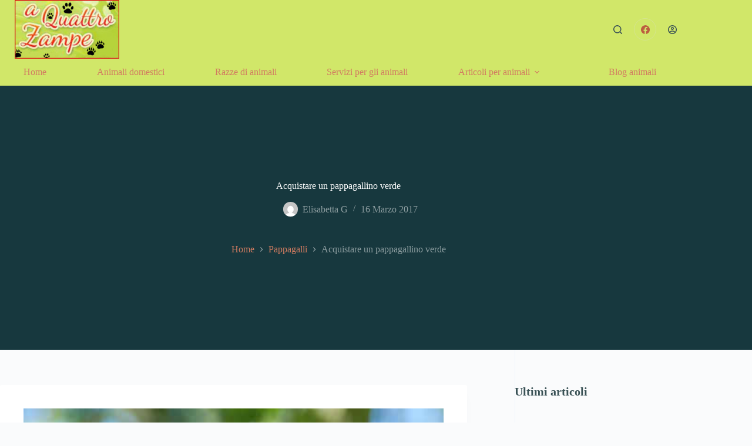

--- FILE ---
content_type: text/html; charset=UTF-8
request_url: https://aquattrozampe.com/2017/03/16/acquistare-un-pappagallino-verde/
body_size: 18701
content:
<!doctype html>
<html lang="it-IT" prefix="og: https://ogp.me/ns#">
<head>
	
	<meta charset="UTF-8">
	<meta name="viewport" content="width=device-width, initial-scale=1, maximum-scale=5, viewport-fit=cover">
	<link rel="profile" href="https://gmpg.org/xfn/11">

		<style>img:is([sizes="auto" i], [sizes^="auto," i]) { contain-intrinsic-size: 3000px 1500px }</style>
	
<!-- Ottimizzazione per i motori di ricerca di Rank Math - https://rankmath.com/ -->
<title>Acquistare un pappagallino verde | A Quattro Zampe</title>
<meta name="description" content="I pappagallini verdi sono ottimi uccelli da tenere in casa."/>
<meta name="robots" content="follow, index, max-snippet:-1, max-video-preview:-1, max-image-preview:large"/>
<link rel="canonical" href="https://aquattrozampe.com/2017/03/16/acquistare-un-pappagallino-verde/" />
<meta property="og:locale" content="it_IT" />
<meta property="og:type" content="article" />
<meta property="og:title" content="Acquistare un pappagallino verde | A Quattro Zampe" />
<meta property="og:description" content="I pappagallini verdi sono ottimi uccelli da tenere in casa." />
<meta property="og:url" content="https://aquattrozampe.com/2017/03/16/acquistare-un-pappagallino-verde/" />
<meta property="og:site_name" content="A Quattro Zampe" />
<meta property="article:publisher" content="https://www.facebook.com/profile.php?id=100054237020991" />
<meta property="article:tag" content="pappagalli" />
<meta property="article:tag" content="uccelli" />
<meta property="article:section" content="Pappagalli" />
<meta property="og:updated_time" content="2022-11-11T09:18:18+01:00" />
<meta property="og:image" content="https://aquattrozampe.com/wp-content/uploads/2017/03/papaggal.jpg" />
<meta property="og:image:secure_url" content="https://aquattrozampe.com/wp-content/uploads/2017/03/papaggal.jpg" />
<meta property="og:image:width" content="800" />
<meta property="og:image:height" content="450" />
<meta property="og:image:alt" content="Acquistare un pappagallino verde" />
<meta property="og:image:type" content="image/jpeg" />
<meta property="article:published_time" content="2017-03-16T10:36:33+01:00" />
<meta property="article:modified_time" content="2022-11-11T09:18:18+01:00" />
<meta name="twitter:card" content="summary_large_image" />
<meta name="twitter:title" content="Acquistare un pappagallino verde | A Quattro Zampe" />
<meta name="twitter:description" content="I pappagallini verdi sono ottimi uccelli da tenere in casa." />
<meta name="twitter:image" content="https://aquattrozampe.com/wp-content/uploads/2017/03/papaggal.jpg" />
<meta name="twitter:label1" content="Scritto da" />
<meta name="twitter:data1" content="Elisabetta G" />
<meta name="twitter:label2" content="Tempo di lettura" />
<meta name="twitter:data2" content="2 minuti" />
<script type="application/ld+json" class="rank-math-schema">{"@context":"https://schema.org","@graph":[{"@type":"Organization","@id":"https://aquattrozampe.com/#organization","name":"MG Web Solutions di Merelli","sameAs":["https://www.facebook.com/profile.php?id=100054237020991"],"logo":{"@type":"ImageObject","@id":"https://aquattrozampe.com/#logo","url":"https://aquattrozampe.com/t3s1/wp-content/uploads/2022/09/Logo2.jpg","contentUrl":"https://aquattrozampe.com/t3s1/wp-content/uploads/2022/09/Logo2.jpg","caption":"MG Web Solutions di Merelli","inLanguage":"it-IT","width":"254","height":"143"}},{"@type":"WebSite","@id":"https://aquattrozampe.com/#website","url":"https://aquattrozampe.com","name":"MG Web Solutions di Merelli","publisher":{"@id":"https://aquattrozampe.com/#organization"},"inLanguage":"it-IT"},{"@type":"ImageObject","@id":"https://aquattrozampe.com/wp-content/uploads/2017/03/papaggal.jpg","url":"https://aquattrozampe.com/wp-content/uploads/2017/03/papaggal.jpg","width":"800","height":"450","inLanguage":"it-IT"},{"@type":"BreadcrumbList","@id":"https://aquattrozampe.com/2017/03/16/acquistare-un-pappagallino-verde/#breadcrumb","itemListElement":[{"@type":"ListItem","position":"1","item":{"@id":"https://aquattrozampe.com/","name":"Home"}},{"@type":"ListItem","position":"2","item":{"@id":"https://aquattrozampe.com/pappagalli/","name":"Pappagalli"}},{"@type":"ListItem","position":"3","item":{"@id":"https://aquattrozampe.com/2017/03/16/acquistare-un-pappagallino-verde/","name":"Acquistare un pappagallino verde"}}]},{"@type":"WebPage","@id":"https://aquattrozampe.com/2017/03/16/acquistare-un-pappagallino-verde/#webpage","url":"https://aquattrozampe.com/2017/03/16/acquistare-un-pappagallino-verde/","name":"Acquistare un pappagallino verde | A Quattro Zampe","datePublished":"2017-03-16T10:36:33+01:00","dateModified":"2022-11-11T09:18:18+01:00","isPartOf":{"@id":"https://aquattrozampe.com/#website"},"primaryImageOfPage":{"@id":"https://aquattrozampe.com/wp-content/uploads/2017/03/papaggal.jpg"},"inLanguage":"it-IT","breadcrumb":{"@id":"https://aquattrozampe.com/2017/03/16/acquistare-un-pappagallino-verde/#breadcrumb"}},{"@type":"BlogPosting","headline":"Acquistare un pappagallino verde | A Quattro Zampe","datePublished":"2017-03-16T10:36:33+01:00","dateModified":"2022-11-11T09:18:18+01:00","author":{"@type":"Person","name":"Elisabetta G"},"description":"I pappagallini verdi sono ottimi uccelli da tenere in casa.","name":"Acquistare un pappagallino verde | A Quattro Zampe","articleSection":"Pappagalli","@id":"https://aquattrozampe.com/2017/03/16/acquistare-un-pappagallino-verde/#schema-13129","isPartOf":{"@id":"https://aquattrozampe.com/2017/03/16/acquistare-un-pappagallino-verde/#webpage"},"publisher":{"@id":"https://aquattrozampe.com/#organization"},"image":{"@id":"https://aquattrozampe.com/wp-content/uploads/2017/03/papaggal.jpg"},"inLanguage":"it-IT","mainEntityOfPage":{"@id":"https://aquattrozampe.com/2017/03/16/acquistare-un-pappagallino-verde/#webpage"}}]}</script>
<!-- /Rank Math WordPress SEO plugin -->

<link rel='dns-prefetch' href='//cdn.iubenda.com' />
<link rel="alternate" type="application/rss+xml" title="A Quattro Zampe &raquo; Feed" href="https://aquattrozampe.com/feed/" />
<link rel="alternate" type="application/rss+xml" title="A Quattro Zampe &raquo; Feed dei commenti" href="https://aquattrozampe.com/comments/feed/" />
<link rel="alternate" type="application/rss+xml" title="A Quattro Zampe &raquo; Acquistare un pappagallino verde Feed dei commenti" href="https://aquattrozampe.com/2017/03/16/acquistare-un-pappagallino-verde/feed/" />
<link rel='stylesheet' id='blocksy-dynamic-global-css' href='https://aquattrozampe.com/wp-content/uploads/blocksy/css/global.css?ver=83872' media='all' />
<link rel='stylesheet' id='wp-block-library-css' href='https://aquattrozampe.com/wp-includes/css/dist/block-library/style.min.css?ver=6.8.2' media='all' />
<style id='global-styles-inline-css'>
:root{--wp--preset--aspect-ratio--square: 1;--wp--preset--aspect-ratio--4-3: 4/3;--wp--preset--aspect-ratio--3-4: 3/4;--wp--preset--aspect-ratio--3-2: 3/2;--wp--preset--aspect-ratio--2-3: 2/3;--wp--preset--aspect-ratio--16-9: 16/9;--wp--preset--aspect-ratio--9-16: 9/16;--wp--preset--color--black: #000000;--wp--preset--color--cyan-bluish-gray: #abb8c3;--wp--preset--color--white: #ffffff;--wp--preset--color--pale-pink: #f78da7;--wp--preset--color--vivid-red: #cf2e2e;--wp--preset--color--luminous-vivid-orange: #ff6900;--wp--preset--color--luminous-vivid-amber: #fcb900;--wp--preset--color--light-green-cyan: #7bdcb5;--wp--preset--color--vivid-green-cyan: #00d084;--wp--preset--color--pale-cyan-blue: #8ed1fc;--wp--preset--color--vivid-cyan-blue: #0693e3;--wp--preset--color--vivid-purple: #9b51e0;--wp--preset--color--palette-color-1: var(--theme-palette-color-1, #2872fa);--wp--preset--color--palette-color-2: var(--theme-palette-color-2, #1559ed);--wp--preset--color--palette-color-3: var(--theme-palette-color-3, #3A4F66);--wp--preset--color--palette-color-4: var(--theme-palette-color-4, #192a3d);--wp--preset--color--palette-color-5: var(--theme-palette-color-5, #e1e8ed);--wp--preset--color--palette-color-6: var(--theme-palette-color-6, #f2f5f7);--wp--preset--color--palette-color-7: var(--theme-palette-color-7, #FAFBFC);--wp--preset--color--palette-color-8: var(--theme-palette-color-8, #ffffff);--wp--preset--gradient--vivid-cyan-blue-to-vivid-purple: linear-gradient(135deg,rgba(6,147,227,1) 0%,rgb(155,81,224) 100%);--wp--preset--gradient--light-green-cyan-to-vivid-green-cyan: linear-gradient(135deg,rgb(122,220,180) 0%,rgb(0,208,130) 100%);--wp--preset--gradient--luminous-vivid-amber-to-luminous-vivid-orange: linear-gradient(135deg,rgba(252,185,0,1) 0%,rgba(255,105,0,1) 100%);--wp--preset--gradient--luminous-vivid-orange-to-vivid-red: linear-gradient(135deg,rgba(255,105,0,1) 0%,rgb(207,46,46) 100%);--wp--preset--gradient--very-light-gray-to-cyan-bluish-gray: linear-gradient(135deg,rgb(238,238,238) 0%,rgb(169,184,195) 100%);--wp--preset--gradient--cool-to-warm-spectrum: linear-gradient(135deg,rgb(74,234,220) 0%,rgb(151,120,209) 20%,rgb(207,42,186) 40%,rgb(238,44,130) 60%,rgb(251,105,98) 80%,rgb(254,248,76) 100%);--wp--preset--gradient--blush-light-purple: linear-gradient(135deg,rgb(255,206,236) 0%,rgb(152,150,240) 100%);--wp--preset--gradient--blush-bordeaux: linear-gradient(135deg,rgb(254,205,165) 0%,rgb(254,45,45) 50%,rgb(107,0,62) 100%);--wp--preset--gradient--luminous-dusk: linear-gradient(135deg,rgb(255,203,112) 0%,rgb(199,81,192) 50%,rgb(65,88,208) 100%);--wp--preset--gradient--pale-ocean: linear-gradient(135deg,rgb(255,245,203) 0%,rgb(182,227,212) 50%,rgb(51,167,181) 100%);--wp--preset--gradient--electric-grass: linear-gradient(135deg,rgb(202,248,128) 0%,rgb(113,206,126) 100%);--wp--preset--gradient--midnight: linear-gradient(135deg,rgb(2,3,129) 0%,rgb(40,116,252) 100%);--wp--preset--gradient--juicy-peach: linear-gradient(to right, #ffecd2 0%, #fcb69f 100%);--wp--preset--gradient--young-passion: linear-gradient(to right, #ff8177 0%, #ff867a 0%, #ff8c7f 21%, #f99185 52%, #cf556c 78%, #b12a5b 100%);--wp--preset--gradient--true-sunset: linear-gradient(to right, #fa709a 0%, #fee140 100%);--wp--preset--gradient--morpheus-den: linear-gradient(to top, #30cfd0 0%, #330867 100%);--wp--preset--gradient--plum-plate: linear-gradient(135deg, #667eea 0%, #764ba2 100%);--wp--preset--gradient--aqua-splash: linear-gradient(15deg, #13547a 0%, #80d0c7 100%);--wp--preset--gradient--love-kiss: linear-gradient(to top, #ff0844 0%, #ffb199 100%);--wp--preset--gradient--new-retrowave: linear-gradient(to top, #3b41c5 0%, #a981bb 49%, #ffc8a9 100%);--wp--preset--gradient--plum-bath: linear-gradient(to top, #cc208e 0%, #6713d2 100%);--wp--preset--gradient--high-flight: linear-gradient(to right, #0acffe 0%, #495aff 100%);--wp--preset--gradient--teen-party: linear-gradient(-225deg, #FF057C 0%, #8D0B93 50%, #321575 100%);--wp--preset--gradient--fabled-sunset: linear-gradient(-225deg, #231557 0%, #44107A 29%, #FF1361 67%, #FFF800 100%);--wp--preset--gradient--arielle-smile: radial-gradient(circle 248px at center, #16d9e3 0%, #30c7ec 47%, #46aef7 100%);--wp--preset--gradient--itmeo-branding: linear-gradient(180deg, #2af598 0%, #009efd 100%);--wp--preset--gradient--deep-blue: linear-gradient(to right, #6a11cb 0%, #2575fc 100%);--wp--preset--gradient--strong-bliss: linear-gradient(to right, #f78ca0 0%, #f9748f 19%, #fd868c 60%, #fe9a8b 100%);--wp--preset--gradient--sweet-period: linear-gradient(to top, #3f51b1 0%, #5a55ae 13%, #7b5fac 25%, #8f6aae 38%, #a86aa4 50%, #cc6b8e 62%, #f18271 75%, #f3a469 87%, #f7c978 100%);--wp--preset--gradient--purple-division: linear-gradient(to top, #7028e4 0%, #e5b2ca 100%);--wp--preset--gradient--cold-evening: linear-gradient(to top, #0c3483 0%, #a2b6df 100%, #6b8cce 100%, #a2b6df 100%);--wp--preset--gradient--mountain-rock: linear-gradient(to right, #868f96 0%, #596164 100%);--wp--preset--gradient--desert-hump: linear-gradient(to top, #c79081 0%, #dfa579 100%);--wp--preset--gradient--ethernal-constance: linear-gradient(to top, #09203f 0%, #537895 100%);--wp--preset--gradient--happy-memories: linear-gradient(-60deg, #ff5858 0%, #f09819 100%);--wp--preset--gradient--grown-early: linear-gradient(to top, #0ba360 0%, #3cba92 100%);--wp--preset--gradient--morning-salad: linear-gradient(-225deg, #B7F8DB 0%, #50A7C2 100%);--wp--preset--gradient--night-call: linear-gradient(-225deg, #AC32E4 0%, #7918F2 48%, #4801FF 100%);--wp--preset--gradient--mind-crawl: linear-gradient(-225deg, #473B7B 0%, #3584A7 51%, #30D2BE 100%);--wp--preset--gradient--angel-care: linear-gradient(-225deg, #FFE29F 0%, #FFA99F 48%, #FF719A 100%);--wp--preset--gradient--juicy-cake: linear-gradient(to top, #e14fad 0%, #f9d423 100%);--wp--preset--gradient--rich-metal: linear-gradient(to right, #d7d2cc 0%, #304352 100%);--wp--preset--gradient--mole-hall: linear-gradient(-20deg, #616161 0%, #9bc5c3 100%);--wp--preset--gradient--cloudy-knoxville: linear-gradient(120deg, #fdfbfb 0%, #ebedee 100%);--wp--preset--gradient--soft-grass: linear-gradient(to top, #c1dfc4 0%, #deecdd 100%);--wp--preset--gradient--saint-petersburg: linear-gradient(135deg, #f5f7fa 0%, #c3cfe2 100%);--wp--preset--gradient--everlasting-sky: linear-gradient(135deg, #fdfcfb 0%, #e2d1c3 100%);--wp--preset--gradient--kind-steel: linear-gradient(-20deg, #e9defa 0%, #fbfcdb 100%);--wp--preset--gradient--over-sun: linear-gradient(60deg, #abecd6 0%, #fbed96 100%);--wp--preset--gradient--premium-white: linear-gradient(to top, #d5d4d0 0%, #d5d4d0 1%, #eeeeec 31%, #efeeec 75%, #e9e9e7 100%);--wp--preset--gradient--clean-mirror: linear-gradient(45deg, #93a5cf 0%, #e4efe9 100%);--wp--preset--gradient--wild-apple: linear-gradient(to top, #d299c2 0%, #fef9d7 100%);--wp--preset--gradient--snow-again: linear-gradient(to top, #e6e9f0 0%, #eef1f5 100%);--wp--preset--gradient--confident-cloud: linear-gradient(to top, #dad4ec 0%, #dad4ec 1%, #f3e7e9 100%);--wp--preset--gradient--glass-water: linear-gradient(to top, #dfe9f3 0%, white 100%);--wp--preset--gradient--perfect-white: linear-gradient(-225deg, #E3FDF5 0%, #FFE6FA 100%);--wp--preset--font-size--small: 13px;--wp--preset--font-size--medium: 20px;--wp--preset--font-size--large: clamp(22px, 1.375rem + ((1vw - 3.2px) * 0.625), 30px);--wp--preset--font-size--x-large: clamp(30px, 1.875rem + ((1vw - 3.2px) * 1.563), 50px);--wp--preset--font-size--xx-large: clamp(45px, 2.813rem + ((1vw - 3.2px) * 2.734), 80px);--wp--preset--spacing--20: 0.44rem;--wp--preset--spacing--30: 0.67rem;--wp--preset--spacing--40: 1rem;--wp--preset--spacing--50: 1.5rem;--wp--preset--spacing--60: 2.25rem;--wp--preset--spacing--70: 3.38rem;--wp--preset--spacing--80: 5.06rem;--wp--preset--shadow--natural: 6px 6px 9px rgba(0, 0, 0, 0.2);--wp--preset--shadow--deep: 12px 12px 50px rgba(0, 0, 0, 0.4);--wp--preset--shadow--sharp: 6px 6px 0px rgba(0, 0, 0, 0.2);--wp--preset--shadow--outlined: 6px 6px 0px -3px rgba(255, 255, 255, 1), 6px 6px rgba(0, 0, 0, 1);--wp--preset--shadow--crisp: 6px 6px 0px rgba(0, 0, 0, 1);}:root { --wp--style--global--content-size: var(--theme-block-max-width);--wp--style--global--wide-size: var(--theme-block-wide-max-width); }:where(body) { margin: 0; }.wp-site-blocks > .alignleft { float: left; margin-right: 2em; }.wp-site-blocks > .alignright { float: right; margin-left: 2em; }.wp-site-blocks > .aligncenter { justify-content: center; margin-left: auto; margin-right: auto; }:where(.wp-site-blocks) > * { margin-block-start: var(--theme-content-spacing); margin-block-end: 0; }:where(.wp-site-blocks) > :first-child { margin-block-start: 0; }:where(.wp-site-blocks) > :last-child { margin-block-end: 0; }:root { --wp--style--block-gap: var(--theme-content-spacing); }:root :where(.is-layout-flow) > :first-child{margin-block-start: 0;}:root :where(.is-layout-flow) > :last-child{margin-block-end: 0;}:root :where(.is-layout-flow) > *{margin-block-start: var(--theme-content-spacing);margin-block-end: 0;}:root :where(.is-layout-constrained) > :first-child{margin-block-start: 0;}:root :where(.is-layout-constrained) > :last-child{margin-block-end: 0;}:root :where(.is-layout-constrained) > *{margin-block-start: var(--theme-content-spacing);margin-block-end: 0;}:root :where(.is-layout-flex){gap: var(--theme-content-spacing);}:root :where(.is-layout-grid){gap: var(--theme-content-spacing);}.is-layout-flow > .alignleft{float: left;margin-inline-start: 0;margin-inline-end: 2em;}.is-layout-flow > .alignright{float: right;margin-inline-start: 2em;margin-inline-end: 0;}.is-layout-flow > .aligncenter{margin-left: auto !important;margin-right: auto !important;}.is-layout-constrained > .alignleft{float: left;margin-inline-start: 0;margin-inline-end: 2em;}.is-layout-constrained > .alignright{float: right;margin-inline-start: 2em;margin-inline-end: 0;}.is-layout-constrained > .aligncenter{margin-left: auto !important;margin-right: auto !important;}.is-layout-constrained > :where(:not(.alignleft):not(.alignright):not(.alignfull)){max-width: var(--wp--style--global--content-size);margin-left: auto !important;margin-right: auto !important;}.is-layout-constrained > .alignwide{max-width: var(--wp--style--global--wide-size);}body .is-layout-flex{display: flex;}.is-layout-flex{flex-wrap: wrap;align-items: center;}.is-layout-flex > :is(*, div){margin: 0;}body .is-layout-grid{display: grid;}.is-layout-grid > :is(*, div){margin: 0;}body{padding-top: 0px;padding-right: 0px;padding-bottom: 0px;padding-left: 0px;}.has-black-color{color: var(--wp--preset--color--black) !important;}.has-cyan-bluish-gray-color{color: var(--wp--preset--color--cyan-bluish-gray) !important;}.has-white-color{color: var(--wp--preset--color--white) !important;}.has-pale-pink-color{color: var(--wp--preset--color--pale-pink) !important;}.has-vivid-red-color{color: var(--wp--preset--color--vivid-red) !important;}.has-luminous-vivid-orange-color{color: var(--wp--preset--color--luminous-vivid-orange) !important;}.has-luminous-vivid-amber-color{color: var(--wp--preset--color--luminous-vivid-amber) !important;}.has-light-green-cyan-color{color: var(--wp--preset--color--light-green-cyan) !important;}.has-vivid-green-cyan-color{color: var(--wp--preset--color--vivid-green-cyan) !important;}.has-pale-cyan-blue-color{color: var(--wp--preset--color--pale-cyan-blue) !important;}.has-vivid-cyan-blue-color{color: var(--wp--preset--color--vivid-cyan-blue) !important;}.has-vivid-purple-color{color: var(--wp--preset--color--vivid-purple) !important;}.has-palette-color-1-color{color: var(--wp--preset--color--palette-color-1) !important;}.has-palette-color-2-color{color: var(--wp--preset--color--palette-color-2) !important;}.has-palette-color-3-color{color: var(--wp--preset--color--palette-color-3) !important;}.has-palette-color-4-color{color: var(--wp--preset--color--palette-color-4) !important;}.has-palette-color-5-color{color: var(--wp--preset--color--palette-color-5) !important;}.has-palette-color-6-color{color: var(--wp--preset--color--palette-color-6) !important;}.has-palette-color-7-color{color: var(--wp--preset--color--palette-color-7) !important;}.has-palette-color-8-color{color: var(--wp--preset--color--palette-color-8) !important;}.has-black-background-color{background-color: var(--wp--preset--color--black) !important;}.has-cyan-bluish-gray-background-color{background-color: var(--wp--preset--color--cyan-bluish-gray) !important;}.has-white-background-color{background-color: var(--wp--preset--color--white) !important;}.has-pale-pink-background-color{background-color: var(--wp--preset--color--pale-pink) !important;}.has-vivid-red-background-color{background-color: var(--wp--preset--color--vivid-red) !important;}.has-luminous-vivid-orange-background-color{background-color: var(--wp--preset--color--luminous-vivid-orange) !important;}.has-luminous-vivid-amber-background-color{background-color: var(--wp--preset--color--luminous-vivid-amber) !important;}.has-light-green-cyan-background-color{background-color: var(--wp--preset--color--light-green-cyan) !important;}.has-vivid-green-cyan-background-color{background-color: var(--wp--preset--color--vivid-green-cyan) !important;}.has-pale-cyan-blue-background-color{background-color: var(--wp--preset--color--pale-cyan-blue) !important;}.has-vivid-cyan-blue-background-color{background-color: var(--wp--preset--color--vivid-cyan-blue) !important;}.has-vivid-purple-background-color{background-color: var(--wp--preset--color--vivid-purple) !important;}.has-palette-color-1-background-color{background-color: var(--wp--preset--color--palette-color-1) !important;}.has-palette-color-2-background-color{background-color: var(--wp--preset--color--palette-color-2) !important;}.has-palette-color-3-background-color{background-color: var(--wp--preset--color--palette-color-3) !important;}.has-palette-color-4-background-color{background-color: var(--wp--preset--color--palette-color-4) !important;}.has-palette-color-5-background-color{background-color: var(--wp--preset--color--palette-color-5) !important;}.has-palette-color-6-background-color{background-color: var(--wp--preset--color--palette-color-6) !important;}.has-palette-color-7-background-color{background-color: var(--wp--preset--color--palette-color-7) !important;}.has-palette-color-8-background-color{background-color: var(--wp--preset--color--palette-color-8) !important;}.has-black-border-color{border-color: var(--wp--preset--color--black) !important;}.has-cyan-bluish-gray-border-color{border-color: var(--wp--preset--color--cyan-bluish-gray) !important;}.has-white-border-color{border-color: var(--wp--preset--color--white) !important;}.has-pale-pink-border-color{border-color: var(--wp--preset--color--pale-pink) !important;}.has-vivid-red-border-color{border-color: var(--wp--preset--color--vivid-red) !important;}.has-luminous-vivid-orange-border-color{border-color: var(--wp--preset--color--luminous-vivid-orange) !important;}.has-luminous-vivid-amber-border-color{border-color: var(--wp--preset--color--luminous-vivid-amber) !important;}.has-light-green-cyan-border-color{border-color: var(--wp--preset--color--light-green-cyan) !important;}.has-vivid-green-cyan-border-color{border-color: var(--wp--preset--color--vivid-green-cyan) !important;}.has-pale-cyan-blue-border-color{border-color: var(--wp--preset--color--pale-cyan-blue) !important;}.has-vivid-cyan-blue-border-color{border-color: var(--wp--preset--color--vivid-cyan-blue) !important;}.has-vivid-purple-border-color{border-color: var(--wp--preset--color--vivid-purple) !important;}.has-palette-color-1-border-color{border-color: var(--wp--preset--color--palette-color-1) !important;}.has-palette-color-2-border-color{border-color: var(--wp--preset--color--palette-color-2) !important;}.has-palette-color-3-border-color{border-color: var(--wp--preset--color--palette-color-3) !important;}.has-palette-color-4-border-color{border-color: var(--wp--preset--color--palette-color-4) !important;}.has-palette-color-5-border-color{border-color: var(--wp--preset--color--palette-color-5) !important;}.has-palette-color-6-border-color{border-color: var(--wp--preset--color--palette-color-6) !important;}.has-palette-color-7-border-color{border-color: var(--wp--preset--color--palette-color-7) !important;}.has-palette-color-8-border-color{border-color: var(--wp--preset--color--palette-color-8) !important;}.has-vivid-cyan-blue-to-vivid-purple-gradient-background{background: var(--wp--preset--gradient--vivid-cyan-blue-to-vivid-purple) !important;}.has-light-green-cyan-to-vivid-green-cyan-gradient-background{background: var(--wp--preset--gradient--light-green-cyan-to-vivid-green-cyan) !important;}.has-luminous-vivid-amber-to-luminous-vivid-orange-gradient-background{background: var(--wp--preset--gradient--luminous-vivid-amber-to-luminous-vivid-orange) !important;}.has-luminous-vivid-orange-to-vivid-red-gradient-background{background: var(--wp--preset--gradient--luminous-vivid-orange-to-vivid-red) !important;}.has-very-light-gray-to-cyan-bluish-gray-gradient-background{background: var(--wp--preset--gradient--very-light-gray-to-cyan-bluish-gray) !important;}.has-cool-to-warm-spectrum-gradient-background{background: var(--wp--preset--gradient--cool-to-warm-spectrum) !important;}.has-blush-light-purple-gradient-background{background: var(--wp--preset--gradient--blush-light-purple) !important;}.has-blush-bordeaux-gradient-background{background: var(--wp--preset--gradient--blush-bordeaux) !important;}.has-luminous-dusk-gradient-background{background: var(--wp--preset--gradient--luminous-dusk) !important;}.has-pale-ocean-gradient-background{background: var(--wp--preset--gradient--pale-ocean) !important;}.has-electric-grass-gradient-background{background: var(--wp--preset--gradient--electric-grass) !important;}.has-midnight-gradient-background{background: var(--wp--preset--gradient--midnight) !important;}.has-juicy-peach-gradient-background{background: var(--wp--preset--gradient--juicy-peach) !important;}.has-young-passion-gradient-background{background: var(--wp--preset--gradient--young-passion) !important;}.has-true-sunset-gradient-background{background: var(--wp--preset--gradient--true-sunset) !important;}.has-morpheus-den-gradient-background{background: var(--wp--preset--gradient--morpheus-den) !important;}.has-plum-plate-gradient-background{background: var(--wp--preset--gradient--plum-plate) !important;}.has-aqua-splash-gradient-background{background: var(--wp--preset--gradient--aqua-splash) !important;}.has-love-kiss-gradient-background{background: var(--wp--preset--gradient--love-kiss) !important;}.has-new-retrowave-gradient-background{background: var(--wp--preset--gradient--new-retrowave) !important;}.has-plum-bath-gradient-background{background: var(--wp--preset--gradient--plum-bath) !important;}.has-high-flight-gradient-background{background: var(--wp--preset--gradient--high-flight) !important;}.has-teen-party-gradient-background{background: var(--wp--preset--gradient--teen-party) !important;}.has-fabled-sunset-gradient-background{background: var(--wp--preset--gradient--fabled-sunset) !important;}.has-arielle-smile-gradient-background{background: var(--wp--preset--gradient--arielle-smile) !important;}.has-itmeo-branding-gradient-background{background: var(--wp--preset--gradient--itmeo-branding) !important;}.has-deep-blue-gradient-background{background: var(--wp--preset--gradient--deep-blue) !important;}.has-strong-bliss-gradient-background{background: var(--wp--preset--gradient--strong-bliss) !important;}.has-sweet-period-gradient-background{background: var(--wp--preset--gradient--sweet-period) !important;}.has-purple-division-gradient-background{background: var(--wp--preset--gradient--purple-division) !important;}.has-cold-evening-gradient-background{background: var(--wp--preset--gradient--cold-evening) !important;}.has-mountain-rock-gradient-background{background: var(--wp--preset--gradient--mountain-rock) !important;}.has-desert-hump-gradient-background{background: var(--wp--preset--gradient--desert-hump) !important;}.has-ethernal-constance-gradient-background{background: var(--wp--preset--gradient--ethernal-constance) !important;}.has-happy-memories-gradient-background{background: var(--wp--preset--gradient--happy-memories) !important;}.has-grown-early-gradient-background{background: var(--wp--preset--gradient--grown-early) !important;}.has-morning-salad-gradient-background{background: var(--wp--preset--gradient--morning-salad) !important;}.has-night-call-gradient-background{background: var(--wp--preset--gradient--night-call) !important;}.has-mind-crawl-gradient-background{background: var(--wp--preset--gradient--mind-crawl) !important;}.has-angel-care-gradient-background{background: var(--wp--preset--gradient--angel-care) !important;}.has-juicy-cake-gradient-background{background: var(--wp--preset--gradient--juicy-cake) !important;}.has-rich-metal-gradient-background{background: var(--wp--preset--gradient--rich-metal) !important;}.has-mole-hall-gradient-background{background: var(--wp--preset--gradient--mole-hall) !important;}.has-cloudy-knoxville-gradient-background{background: var(--wp--preset--gradient--cloudy-knoxville) !important;}.has-soft-grass-gradient-background{background: var(--wp--preset--gradient--soft-grass) !important;}.has-saint-petersburg-gradient-background{background: var(--wp--preset--gradient--saint-petersburg) !important;}.has-everlasting-sky-gradient-background{background: var(--wp--preset--gradient--everlasting-sky) !important;}.has-kind-steel-gradient-background{background: var(--wp--preset--gradient--kind-steel) !important;}.has-over-sun-gradient-background{background: var(--wp--preset--gradient--over-sun) !important;}.has-premium-white-gradient-background{background: var(--wp--preset--gradient--premium-white) !important;}.has-clean-mirror-gradient-background{background: var(--wp--preset--gradient--clean-mirror) !important;}.has-wild-apple-gradient-background{background: var(--wp--preset--gradient--wild-apple) !important;}.has-snow-again-gradient-background{background: var(--wp--preset--gradient--snow-again) !important;}.has-confident-cloud-gradient-background{background: var(--wp--preset--gradient--confident-cloud) !important;}.has-glass-water-gradient-background{background: var(--wp--preset--gradient--glass-water) !important;}.has-perfect-white-gradient-background{background: var(--wp--preset--gradient--perfect-white) !important;}.has-small-font-size{font-size: var(--wp--preset--font-size--small) !important;}.has-medium-font-size{font-size: var(--wp--preset--font-size--medium) !important;}.has-large-font-size{font-size: var(--wp--preset--font-size--large) !important;}.has-x-large-font-size{font-size: var(--wp--preset--font-size--x-large) !important;}.has-xx-large-font-size{font-size: var(--wp--preset--font-size--xx-large) !important;}
:root :where(.wp-block-pullquote){font-size: clamp(0.984em, 0.984rem + ((1vw - 0.2em) * 0.645), 1.5em);line-height: 1.6;}
</style>
<link rel='stylesheet' id='parent-style-css' href='https://aquattrozampe.com/wp-content/themes/blocksy/style.css?ver=6.8.2' media='all' />
<link rel='stylesheet' id='ct-main-styles-css' href='https://aquattrozampe.com/wp-content/themes/blocksy/static/bundle/main.min.css?ver=2.1.12' media='all' />
<link rel='stylesheet' id='ct-page-title-styles-css' href='https://aquattrozampe.com/wp-content/themes/blocksy/static/bundle/page-title.min.css?ver=2.1.12' media='all' />
<link rel='stylesheet' id='ct-elementor-styles-css' href='https://aquattrozampe.com/wp-content/themes/blocksy/static/bundle/elementor-frontend.min.css?ver=2.1.12' media='all' />
<link rel='stylesheet' id='ct-sidebar-styles-css' href='https://aquattrozampe.com/wp-content/themes/blocksy/static/bundle/sidebar.min.css?ver=2.1.12' media='all' />
<link rel='stylesheet' id='ct-share-box-styles-css' href='https://aquattrozampe.com/wp-content/themes/blocksy/static/bundle/share-box.min.css?ver=2.1.12' media='all' />
<link rel='stylesheet' id='ct-comments-styles-css' href='https://aquattrozampe.com/wp-content/themes/blocksy/static/bundle/comments.min.css?ver=2.1.12' media='all' />
<link rel='stylesheet' id='ct-author-box-styles-css' href='https://aquattrozampe.com/wp-content/themes/blocksy/static/bundle/author-box.min.css?ver=2.1.12' media='all' />
<link rel='stylesheet' id='ct-posts-nav-styles-css' href='https://aquattrozampe.com/wp-content/themes/blocksy/static/bundle/posts-nav.min.css?ver=2.1.12' media='all' />
<link rel='stylesheet' id='ct-wpforms-styles-css' href='https://aquattrozampe.com/wp-content/themes/blocksy/static/bundle/wpforms.min.css?ver=2.1.12' media='all' />
<link rel='stylesheet' id='blocksy-companion-header-account-styles-css' href='https://aquattrozampe.com/wp-content/plugins/blocksy-companion-pro/static/bundle/header-account.min.css?ver=2.1.12' media='all' />

<script  type="text/javascript" class=" _iub_cs_skip" id="iubenda-head-inline-scripts-0">
var _iub = _iub || [];
_iub.csConfiguration = {"ccpaAcknowledgeOnDisplay":true,"consentOnContinuedBrowsing":false,"countryDetection":true,"enableCcpa":true,"floatingPreferencesButtonDisplay":"bottom-left","gdprAppliesGlobally":false,"invalidateConsentWithoutLog":true,"perPurposeConsent":true,"siteId":2598526,"whitelabel":false,"cookiePolicyId":69944245,"lang":"it", "banner":{ "acceptButtonCaptionColor":"#FFFFFF","acceptButtonColor":"#0073CE","acceptButtonDisplay":true,"backgroundColor":"#FFFFFF","backgroundOverlay":true,"closeButtonRejects":true,"customizeButtonCaptionColor":"#4D4D4D","customizeButtonColor":"#DADADA","customizeButtonDisplay":true,"explicitWithdrawal":true,"listPurposes":true,"position":"bottom","rejectButtonCaptionColor":"#FFFFFF","rejectButtonColor":"#0073CE","rejectButtonDisplay":true,"textColor":"#000000" }};
</script>
<script  type="text/javascript" class=" _iub_cs_skip" src="//cdn.iubenda.com/cs/ccpa/stub.js?ver=3.12.4" id="iubenda-head-scripts-0-js"></script>
<script  type="text/javascript" charset="UTF-8" async="" class=" _iub_cs_skip" src="//cdn.iubenda.com/cs/iubenda_cs.js?ver=3.12.4" id="iubenda-head-scripts-1-js"></script>
<link rel="https://api.w.org/" href="https://aquattrozampe.com/wp-json/" /><link rel="alternate" title="JSON" type="application/json" href="https://aquattrozampe.com/wp-json/wp/v2/posts/3547" /><link rel="EditURI" type="application/rsd+xml" title="RSD" href="https://aquattrozampe.com/xmlrpc.php?rsd" />
<meta name="generator" content="WordPress 6.8.2" />
<link rel='shortlink' href='https://aquattrozampe.com/?p=3547' />
<link rel="alternate" title="oEmbed (JSON)" type="application/json+oembed" href="https://aquattrozampe.com/wp-json/oembed/1.0/embed?url=https%3A%2F%2Faquattrozampe.com%2F2017%2F03%2F16%2Facquistare-un-pappagallino-verde%2F" />
<link rel="alternate" title="oEmbed (XML)" type="text/xml+oembed" href="https://aquattrozampe.com/wp-json/oembed/1.0/embed?url=https%3A%2F%2Faquattrozampe.com%2F2017%2F03%2F16%2Facquistare-un-pappagallino-verde%2F&#038;format=xml" />
<noscript><link rel='stylesheet' href='https://aquattrozampe.com/wp-content/themes/blocksy/static/bundle/no-scripts.min.css' type='text/css'></noscript>
<meta name="generator" content="Elementor 3.31.5; features: additional_custom_breakpoints, e_element_cache; settings: css_print_method-external, google_font-enabled, font_display-auto">
			<style>
				.e-con.e-parent:nth-of-type(n+4):not(.e-lazyloaded):not(.e-no-lazyload),
				.e-con.e-parent:nth-of-type(n+4):not(.e-lazyloaded):not(.e-no-lazyload) * {
					background-image: none !important;
				}
				@media screen and (max-height: 1024px) {
					.e-con.e-parent:nth-of-type(n+3):not(.e-lazyloaded):not(.e-no-lazyload),
					.e-con.e-parent:nth-of-type(n+3):not(.e-lazyloaded):not(.e-no-lazyload) * {
						background-image: none !important;
					}
				}
				@media screen and (max-height: 640px) {
					.e-con.e-parent:nth-of-type(n+2):not(.e-lazyloaded):not(.e-no-lazyload),
					.e-con.e-parent:nth-of-type(n+2):not(.e-lazyloaded):not(.e-no-lazyload) * {
						background-image: none !important;
					}
				}
			</style>
					<style id="wp-custom-css">
			.menu-item-heading .stk-block-heading__text {
	display: flex;
	align-items: center;
}

.menu-item-heading .stk-block-heading__text:after {
	content: '';
	flex: 1;
	opacity: 0.5;
	margin: 0 15px;
	border-bottom: 2px dashed currentcolor;
}

.menu-item-heading .stk-block-heading__text strong {
	order: 10;
}

/* menu item heading elementor */
.menu-item-elementor h3.elementor-icon-box-title span,
.menu-item-elementor h3.elementor-image-box-title {
	display: flex;
	align-items: center;
}

.menu-item-elementor h3.elementor-icon-box-title span:after,
.menu-item-elementor h3.elementor-image-box-title:after {
	content: '';
	flex: 1;
	opacity: 0.5;
	margin: 0 15px;
	border-bottom: 2px dashed currentcolor;
}

.menu-item-elementor h3.elementor-icon-box-title strong,
.menu-item-elementor h3.elementor-image-box-title strong {
	order: 10;
}

/* subscribe form */
.ct-wpforms-inline-fields {
	--form-field-border-width: 0;
	margin-bottom: 0;
}


/* reservation form */
.ct-reservation-form {
	--form-text-initial-color: #fff;
	--form-text-focus-color: #fff;
}

.ct-reservation-form .wpforms-field {
	padding: 20px 0;
}

.ct-reservation-form .wpforms-field-label {
	color: rgba(255, 255, 255, 0.6);
}

.ct-reservation-form .wpforms-submit-container {
	text-align: center;
}

@media (max-width: 690px) {
	.ct-reservation-form .wpforms-one-third {
		width: 100%;
		margin-left: 0;
	}
}


/* footer */
.phone-store-button img {
	max-width: 150px;
}

/* services and contact page icon boxes */
.ct-iconbox .elementor-icon,
.ct-iconbox .elementor-icon-box-title,
.ct-iconbox .elementor-icon-box-description {
	transition: all 0.3s ease;
}

.ct-iconbox:hover .elementor-icon, 
.ct-iconbox:hover .elementor-icon-box-title,
.ct-iconbox:hover .elementor-icon-box-description { 
	fill: var(--theme-palette-color-8) !important;
	color: var(--theme-palette-color-8) !important 
}		</style>
			</head>


<body data-rsssl=1 class="wp-singular post-template-default single single-post postid-3547 single-format-standard wp-custom-logo wp-embed-responsive wp-theme-blocksy wp-child-theme-blocksy-child elementor-default elementor-kit-4404 ct-elementor-default-template" data-link="type-2" data-prefix="single_blog_post" data-header="type-1:sticky" data-footer="type-1" itemscope="itemscope" itemtype="https://schema.org/Blog">

<a class="skip-link screen-reader-text" href="#main">Salta al contenuto</a><div class="ct-drawer-canvas" data-location="start">
		<div id="search-modal" class="ct-panel" data-behaviour="modal" role="dialog" aria-label="Search modal" inert>
			<div class="ct-panel-actions">
				<button class="ct-toggle-close" data-type="type-1" aria-label="Chiudi la ricerca modale">
					<svg class="ct-icon" width="12" height="12" viewBox="0 0 15 15"><path d="M1 15a1 1 0 01-.71-.29 1 1 0 010-1.41l5.8-5.8-5.8-5.8A1 1 0 011.7.29l5.8 5.8 5.8-5.8a1 1 0 011.41 1.41l-5.8 5.8 5.8 5.8a1 1 0 01-1.41 1.41l-5.8-5.8-5.8 5.8A1 1 0 011 15z"/></svg>				</button>
			</div>

			<div class="ct-panel-content">
				

<form role="search" method="get" class="ct-search-form"  action="https://aquattrozampe.com/" aria-haspopup="listbox" data-live-results="thumbs">

	<input type="search" class="modal-field" placeholder="Cerca" value="" name="s" autocomplete="off" title="Cerca per..." aria-label="Cerca per...">

	<div class="ct-search-form-controls">
		
		<button type="submit" class="wp-element-button" data-button="icon" aria-label="Pulsante di ricerca">
			<svg class="ct-icon ct-search-button-content" aria-hidden="true" width="15" height="15" viewBox="0 0 15 15"><path d="M14.8,13.7L12,11c0.9-1.2,1.5-2.6,1.5-4.2c0-3.7-3-6.8-6.8-6.8S0,3,0,6.8s3,6.8,6.8,6.8c1.6,0,3.1-0.6,4.2-1.5l2.8,2.8c0.1,0.1,0.3,0.2,0.5,0.2s0.4-0.1,0.5-0.2C15.1,14.5,15.1,14,14.8,13.7z M1.5,6.8c0-2.9,2.4-5.2,5.2-5.2S12,3.9,12,6.8S9.6,12,6.8,12S1.5,9.6,1.5,6.8z"/></svg>
			<span class="ct-ajax-loader">
				<svg viewBox="0 0 24 24">
					<circle cx="12" cy="12" r="10" opacity="0.2" fill="none" stroke="currentColor" stroke-miterlimit="10" stroke-width="2"/>

					<path d="m12,2c5.52,0,10,4.48,10,10" fill="none" stroke="currentColor" stroke-linecap="round" stroke-miterlimit="10" stroke-width="2">
						<animateTransform
							attributeName="transform"
							attributeType="XML"
							type="rotate"
							dur="0.6s"
							from="0 12 12"
							to="360 12 12"
							repeatCount="indefinite"
						/>
					</path>
				</svg>
			</span>
		</button>

		
					<input type="hidden" name="ct_post_type" value="post:page">
		
		

		<input type="hidden" value="fcc69749cd" class="ct-live-results-nonce">	</div>

			<div class="screen-reader-text" aria-live="polite" role="status">
			Nessun risultato		</div>
	
</form>


			</div>
		</div>

		<div id="offcanvas" class="ct-panel ct-header" data-behaviour="right-side" role="dialog" aria-label="Offcanvas modal" inert=""><div class="ct-panel-inner">
		<div class="ct-panel-actions">
			
			<button class="ct-toggle-close" data-type="type-1" aria-label="Chiudi il carrello">
				<svg class="ct-icon" width="12" height="12" viewBox="0 0 15 15"><path d="M1 15a1 1 0 01-.71-.29 1 1 0 010-1.41l5.8-5.8-5.8-5.8A1 1 0 011.7.29l5.8 5.8 5.8-5.8a1 1 0 011.41 1.41l-5.8 5.8 5.8 5.8a1 1 0 01-1.41 1.41l-5.8-5.8-5.8 5.8A1 1 0 011 15z"/></svg>
			</button>
		</div>
		<div class="ct-panel-content" data-device="desktop"><div class="ct-panel-content-inner"></div></div><div class="ct-panel-content" data-device="mobile"><div class="ct-panel-content-inner">
<nav
	class="mobile-menu menu-container has-submenu"
	data-id="mobile-menu" data-interaction="click" data-toggle-type="type-1" data-submenu-dots="yes"	aria-label="Mnu">

	<ul id="menu-mnu-1" class=""><li class="menu-item menu-item-type-custom menu-item-object-custom menu-item-home menu-item-5950"><a href="https://aquattrozampe.com/" class="ct-menu-link">Home</a></li>
<li class="menu-item menu-item-type-post_type menu-item-object-page menu-item-4286"><a href="https://aquattrozampe.com/tutti-gli-animali-domestici/" class="ct-menu-link">Animali domestici</a></li>
<li class="menu-item menu-item-type-post_type menu-item-object-page menu-item-4301"><a href="https://aquattrozampe.com/razze-di-animali/" class="ct-menu-link">Razze di animali</a></li>
<li class="menu-item menu-item-type-post_type menu-item-object-page menu-item-4328"><a href="https://aquattrozampe.com/servizi-per-gli-animali/" class="ct-menu-link">Servizi per gli animali</a></li>
<li class="menu-item menu-item-type-post_type menu-item-object-page menu-item-has-children menu-item-10414"><span class="ct-sub-menu-parent"><a href="https://aquattrozampe.com/articoli-per-animali/" class="ct-menu-link">Articoli per animali</a><button class="ct-toggle-dropdown-mobile" aria-label="Apri il menu a discesa" aria-haspopup="true" aria-expanded="false"><svg class="ct-icon toggle-icon-1" width="15" height="15" viewBox="0 0 15 15" aria-hidden="true"><path d="M3.9,5.1l3.6,3.6l3.6-3.6l1.4,0.7l-5,5l-5-5L3.9,5.1z"/></svg></button></span>
<ul class="sub-menu">
	<li class="menu-item menu-item-type-custom menu-item-object-custom menu-item-has-children menu-item-5964"><span class="ct-sub-menu-parent"><a href="https://aquattrozampe.com/alimentazione-e-cibo-per-animali/" class="ct-menu-link">Alimentazione per animali</a><button class="ct-toggle-dropdown-mobile" aria-label="Apri il menu a discesa" aria-haspopup="true" aria-expanded="false"><svg class="ct-icon toggle-icon-1" width="15" height="15" viewBox="0 0 15 15" aria-hidden="true"><path d="M3.9,5.1l3.6,3.6l3.6-3.6l1.4,0.7l-5,5l-5-5L3.9,5.1z"/></svg></button></span>
	<ul class="sub-menu">
		<li class="menu-item menu-item-type-post_type menu-item-object-page menu-item-4364"><a href="https://aquattrozampe.com/alimentazione-e-cibo-per-cani/" class="ct-menu-link">Alimentazione per cani</a></li>
		<li class="menu-item menu-item-type-custom menu-item-object-custom menu-item-10410"><a href="https://aquattrozampe.com/mangimi-per-cani-cibo-secco-e-cibo-umido/" class="ct-menu-link">Mangimi per cani</a></li>
		<li class="menu-item menu-item-type-post_type menu-item-object-page menu-item-10418"><a href="https://aquattrozampe.com/mangimi-per-gatti-e-cibo-per-gatti-online/" class="ct-menu-link">Mangimi per gatti e cibo per gatti online</a></li>
	</ul>
</li>
	<li class="menu-item menu-item-type-custom menu-item-object-custom menu-item-10415"><a href="https://aquattrozampe.com/accessori-per-animali/" class="ct-menu-link">Accessori per animali</a></li>
</ul>
</li>
<li class="menu-item menu-item-type-post_type menu-item-object-page menu-item-4365"><a href="https://aquattrozampe.com/blog-animali/" class="ct-menu-link">Blog animali</a></li>
</ul></nav>


<div
	class="ct-header-socials "
	data-id="socials">

	
		<div class="ct-social-box" data-color="custom" data-icon-size="custom" data-icons-type="rounded:outline" >
			
			
							
				<a href="https://www.facebook.com/profile.php?id=100054237020991" data-network="facebook" aria-label="Facebook" target="_blank" rel="noopener noreferrer nofollow">
					<span class="ct-icon-container">
					<svg
					width="20px"
					height="20px"
					viewBox="0 0 20 20"
					aria-hidden="true">
						<path d="M20,10.1c0-5.5-4.5-10-10-10S0,4.5,0,10.1c0,5,3.7,9.1,8.4,9.9v-7H5.9v-2.9h2.5V7.9C8.4,5.4,9.9,4,12.2,4c1.1,0,2.2,0.2,2.2,0.2v2.5h-1.3c-1.2,0-1.6,0.8-1.6,1.6v1.9h2.8L13.9,13h-2.3v7C16.3,19.2,20,15.1,20,10.1z"/>
					</svg>
				</span>				</a>
			
			
					</div>

	
</div>
</div></div></div></div>
<div id="account-modal" class="ct-panel" data-behaviour="modal" role="dialog" aria-label="Account modal" inert>
	<div class="ct-panel-actions">
		<button class="ct-toggle-close" data-type="type-1" aria-label="Chiudi finestra modale account">
			<svg class="ct-icon" width="12" height="12" viewBox="0 0 15 15">
				<path d="M1 15a1 1 0 01-.71-.29 1 1 0 010-1.41l5.8-5.8-5.8-5.8A1 1 0 011.7.29l5.8 5.8 5.8-5.8a1 1 0 011.41 1.41l-5.8 5.8 5.8 5.8a1 1 0 01-1.41 1.41l-5.8-5.8-5.8 5.8A1 1 0 011 15z"/>
			</svg>
		</button>
	</div>

	<div class="ct-panel-content">
		<div class="ct-account-modal">
			
			<div class="ct-account-forms">
				<div class="ct-login-form active">
					
<form name="loginform" id="loginform" class="login" action="#" method="post">
		
	<p>
		<label for="user_login">Nome utente o indirizzo email</label>
		<input type="text" name="log" id="user_login" class="input" value="" size="20" autocomplete="username" autocapitalize="off">
	</p>

	<p>
		<label for="user_pass">Password</label>
		<span class="account-password-input">
			<input type="password" name="pwd" id="user_pass" class="input" value="" size="20" autocomplete="current-password" spellcheck="false">
			<span class="show-password-input"></span>
		</span>
	</p>

	<p class="login-remember col-2">
		<span>
			<input name="rememberme" type="checkbox" id="rememberme" class="ct-checkbox" value="forever">
			<label for="rememberme">Ricordami</label>
		</span>

		<a href="#" class="ct-forgot-password">
			Password dimenticata?		</a>
	</p>

	
	<p class="login-submit">
		<button class="ct-button ct-account-login-submit has-text-align-center" name="wp-submit">
			Accedi
			<svg class="ct-button-loader" width="16" height="16" viewBox="0 0 24 24">
				<circle cx="12" cy="12" r="10" opacity="0.2" fill="none" stroke="currentColor" stroke-miterlimit="10" stroke-width="2.5"/>

				<path d="m12,2c5.52,0,10,4.48,10,10" fill="none" stroke="currentColor" stroke-linecap="round" stroke-miterlimit="10" stroke-width="2.5">
					<animateTransform
						attributeName="transform"
						attributeType="XML"
						type="rotate"
						dur="0.6s"
						from="0 12 12"
						to="360 12 12"
						repeatCount="indefinite"
					/>
				</path>
			</svg>
		</button>
	</p>

		</form>

				</div>

				
				<div class="ct-forgot-password-form">
					<form name="lostpasswordform" id="lostpasswordform" action="#" method="post">
	
	<p>
		<label for="user_login_forgot">Nome utente o indirizzo email</label>
		<input type="text" name="user_login" id="user_login_forgot" class="input" value="" size="20" autocomplete="username" autocapitalize="off" required>
	</p>

	
	<p>
		<button class="ct-button ct-account-lost-password-submit has-text-align-center" name="wp-submit">
			Ottieni una nuova password
			<svg class="ct-button-loader" width="16" height="16" viewBox="0 0 24 24">
				<circle cx="12" cy="12" r="10" opacity="0.2" fill="none" stroke="currentColor" stroke-miterlimit="10" stroke-width="2.5"/>

				<path d="m12,2c5.52,0,10,4.48,10,10" fill="none" stroke="currentColor" stroke-linecap="round" stroke-miterlimit="10" stroke-width="2.5">
					<animateTransform
						attributeName="transform"
						attributeType="XML"
						type="rotate"
						dur="0.6s"
						from="0 12 12"
						to="360 12 12"
						repeatCount="indefinite"
					/>
				</path>
			</svg>
		</button>
	</p>

		<input type="hidden" id="blocksy-lostpassword-nonce" name="blocksy-lostpassword-nonce" value="a63fe9a6fd" /><input type="hidden" name="_wp_http_referer" value="/2017/03/16/acquistare-un-pappagallino-verde/" /></form>


					<a href="#" class="ct-back-to-login ct-login">
						← Torna al login					</a>
				</div>
            </div>
		</div>
	</div>
</div>
</div>
<div id="main-container">
	<header id="header" class="ct-header" data-id="type-1" itemscope="" itemtype="https://schema.org/WPHeader"><div data-device="desktop"><div data-row="top" data-column-set="2"><div class="ct-container"><div data-column="start" data-placements="1"><div data-items="primary">
<div	class="site-branding"
	data-id="logo"		itemscope="itemscope" itemtype="https://schema.org/Organization">

			<a href="https://aquattrozampe.com/" class="site-logo-container" rel="home" itemprop="url" ><img width="254" height="143" src="https://aquattrozampe.com/wp-content/uploads/2022/09/Logo-2.jpg" class="default-logo" alt="A Quattro Zampe" decoding="async" /></a>	
	</div>

</div></div><div data-column="end" data-placements="1"><div data-items="primary">
<button
	class="ct-header-search ct-toggle "
	data-toggle-panel="#search-modal"
	aria-controls="search-modal"
	aria-label="Cerca"
	data-label="left"
	data-id="search">

	<span class="ct-label ct-hidden-sm ct-hidden-md ct-hidden-lg" aria-hidden="true">Cerca</span>

	<svg class="ct-icon" aria-hidden="true" width="15" height="15" viewBox="0 0 15 15"><path d="M14.8,13.7L12,11c0.9-1.2,1.5-2.6,1.5-4.2c0-3.7-3-6.8-6.8-6.8S0,3,0,6.8s3,6.8,6.8,6.8c1.6,0,3.1-0.6,4.2-1.5l2.8,2.8c0.1,0.1,0.3,0.2,0.5,0.2s0.4-0.1,0.5-0.2C15.1,14.5,15.1,14,14.8,13.7z M1.5,6.8c0-2.9,2.4-5.2,5.2-5.2S12,3.9,12,6.8S9.6,12,6.8,12S1.5,9.6,1.5,6.8z"/></svg></button>

<div
	class="ct-header-socials "
	data-id="socials">

	
		<div class="ct-social-box" data-color="custom" data-icon-size="custom" data-icons-type="rounded:outline" >
			
			
							
				<a href="https://www.facebook.com/profile.php?id=100054237020991" data-network="facebook" aria-label="Facebook" target="_blank" rel="noopener noreferrer nofollow">
					<span class="ct-icon-container">
					<svg
					width="20px"
					height="20px"
					viewBox="0 0 20 20"
					aria-hidden="true">
						<path d="M20,10.1c0-5.5-4.5-10-10-10S0,4.5,0,10.1c0,5,3.7,9.1,8.4,9.9v-7H5.9v-2.9h2.5V7.9C8.4,5.4,9.9,4,12.2,4c1.1,0,2.2,0.2,2.2,0.2v2.5h-1.3c-1.2,0-1.6,0.8-1.6,1.6v1.9h2.8L13.9,13h-2.3v7C16.3,19.2,20,15.1,20,10.1z"/>
					</svg>
				</span>				</a>
			
			
					</div>

	
</div>
<div class="ct-header-account" data-id="account" data-state="out"><a href="#account-modal" class="ct-account-item" data-label="left" aria-controls="account-modal" aria-label="Accedi"><span class="ct-label ct-hidden-sm ct-hidden-md ct-hidden-lg" aria-hidden="true">Accedi</span><svg class="ct-icon" aria-hidden="true" width="15" height="15" viewBox="0 0 15 15"><path d="M7.5,0C3.4,0,0,3.4,0,7.5c0,1.7,0.5,3.2,1.5,4.5c1.4,1.9,3.6,3,6,3s4.6-1.1,6-3c1-1.3,1.5-2.9,1.5-4.5C15,3.4,11.6,0,7.5,0zM7.5,13.5c-1.4,0-2.8-0.5-3.8-1.4c1.1-0.9,2.4-1.4,3.8-1.4s2.8,0.5,3.8,1.4C10.3,13,8.9,13.5,7.5,13.5z M12.3,11c-1.3-1.1-3-1.8-4.8-1.8S4,9.9,2.7,11c-0.8-1-1.2-2.2-1.2-3.5c0-3.3,2.7-6,6-6s6,2.7,6,6C13.5,8.8,13.1,10,12.3,11zM7.5,3C6.1,3,5,4.1,5,5.5S6.1,8,7.5,8S10,6.9,10,5.5S8.9,3,7.5,3zM7.5,6.5c-0.5,0-1-0.5-1-1s0.5-1,1-1s1,0.5,1,1S8,6.5,7.5,6.5z"/></svg></a></div></div></div></div></div><div class="ct-sticky-container"><div data-sticky="shrink"><div data-row="middle" data-column-set="1"><div class="ct-container"><div data-column="start" data-placements="1"><div data-items="primary">
<nav
	id="header-menu-1"
	class="header-menu-1 menu-container"
	data-id="menu" data-interaction="hover"	data-menu="type-1"
	data-dropdown="type-1:simple"	data-stretch	data-responsive="no"	itemscope="" itemtype="https://schema.org/SiteNavigationElement"	aria-label="Mnu">

	<ul id="menu-mnu" class="menu"><li id="menu-item-5950" class="menu-item menu-item-type-custom menu-item-object-custom menu-item-home menu-item-5950"><a href="https://aquattrozampe.com/" class="ct-menu-link">Home</a></li>
<li id="menu-item-4286" class="menu-item menu-item-type-post_type menu-item-object-page menu-item-4286"><a href="https://aquattrozampe.com/tutti-gli-animali-domestici/" class="ct-menu-link">Animali domestici</a></li>
<li id="menu-item-4301" class="menu-item menu-item-type-post_type menu-item-object-page menu-item-4301"><a href="https://aquattrozampe.com/razze-di-animali/" class="ct-menu-link">Razze di animali</a></li>
<li id="menu-item-4328" class="menu-item menu-item-type-post_type menu-item-object-page menu-item-4328"><a href="https://aquattrozampe.com/servizi-per-gli-animali/" class="ct-menu-link">Servizi per gli animali</a></li>
<li id="menu-item-10414" class="menu-item menu-item-type-post_type menu-item-object-page menu-item-has-children menu-item-10414 animated-submenu-block"><a href="https://aquattrozampe.com/articoli-per-animali/" class="ct-menu-link">Articoli per animali<span class="ct-toggle-dropdown-desktop"><svg class="ct-icon" width="8" height="8" viewBox="0 0 15 15" aria-hidden="true"><path d="M2.1,3.2l5.4,5.4l5.4-5.4L15,4.3l-7.5,7.5L0,4.3L2.1,3.2z"/></svg></span></a><button class="ct-toggle-dropdown-desktop-ghost" aria-label="Apri il menu a discesa" aria-haspopup="true" aria-expanded="false"></button>
<ul class="sub-menu">
	<li id="menu-item-5964" class="menu-item menu-item-type-custom menu-item-object-custom menu-item-has-children menu-item-5964 animated-submenu-inline"><a href="https://aquattrozampe.com/alimentazione-e-cibo-per-animali/" class="ct-menu-link">Alimentazione per animali<span class="ct-toggle-dropdown-desktop"><svg class="ct-icon" width="8" height="8" viewBox="0 0 15 15" aria-hidden="true"><path d="M2.1,3.2l5.4,5.4l5.4-5.4L15,4.3l-7.5,7.5L0,4.3L2.1,3.2z"/></svg></span></a><button class="ct-toggle-dropdown-desktop-ghost" aria-label="Apri il menu a discesa" aria-haspopup="true" aria-expanded="false"></button>
	<ul class="sub-menu">
		<li id="menu-item-4364" class="menu-item menu-item-type-post_type menu-item-object-page menu-item-4364"><a href="https://aquattrozampe.com/alimentazione-e-cibo-per-cani/" class="ct-menu-link">Alimentazione per cani</a></li>
		<li id="menu-item-10410" class="menu-item menu-item-type-custom menu-item-object-custom menu-item-10410"><a href="https://aquattrozampe.com/mangimi-per-cani-cibo-secco-e-cibo-umido/" class="ct-menu-link">Mangimi per cani</a></li>
		<li id="menu-item-10418" class="menu-item menu-item-type-post_type menu-item-object-page menu-item-10418"><a href="https://aquattrozampe.com/mangimi-per-gatti-e-cibo-per-gatti-online/" class="ct-menu-link">Mangimi per gatti e cibo per gatti online</a></li>
	</ul>
</li>
	<li id="menu-item-10415" class="menu-item menu-item-type-custom menu-item-object-custom menu-item-10415"><a href="https://aquattrozampe.com/accessori-per-animali/" class="ct-menu-link">Accessori per animali</a></li>
</ul>
</li>
<li id="menu-item-4365" class="menu-item menu-item-type-post_type menu-item-object-page menu-item-4365"><a href="https://aquattrozampe.com/blog-animali/" class="ct-menu-link">Blog animali</a></li>
</ul></nav>

</div></div></div></div></div></div></div><div data-device="mobile"><div class="ct-sticky-container"><div data-sticky="shrink"><div data-row="middle" data-column-set="2"><div class="ct-container"><div data-column="start" data-placements="1"><div data-items="primary">
<div	class="site-branding"
	data-id="logo"		>

			<a href="https://aquattrozampe.com/" class="site-logo-container" rel="home" itemprop="url" ><img width="254" height="143" src="https://aquattrozampe.com/wp-content/uploads/2022/09/Logo-2.jpg" class="default-logo" alt="A Quattro Zampe" decoding="async" /></a>	
	</div>

</div></div><div data-column="end" data-placements="1"><div data-items="primary">
<button
	class="ct-header-trigger ct-toggle "
	data-toggle-panel="#offcanvas"
	aria-controls="offcanvas"
	data-design="simple"
	data-label="right"
	aria-label="Menu"
	data-id="trigger">

	<span class="ct-label ct-hidden-sm ct-hidden-md ct-hidden-lg" aria-hidden="true">Menu</span>

	<svg
		class="ct-icon"
		width="18" height="14" viewBox="0 0 18 14"
		data-type="type-1"
		aria-hidden="true">

		<rect y="0.00" width="18" height="1.7" rx="1"/>
		<rect y="6.15" width="18" height="1.7" rx="1"/>
		<rect y="12.3" width="18" height="1.7" rx="1"/>
	</svg>
</button>
</div></div></div></div></div></div></div></header>
	<main id="main" class="site-main hfeed" itemscope="itemscope" itemtype="https://schema.org/CreativeWork">

		
<div class="hero-section" data-type="type-2">
	
			<header class="entry-header ct-container">
			<h1 class="page-title" itemprop="headline">Acquistare un pappagallino verde</h1><ul class="entry-meta" data-type="simple:slash" ><li class="meta-author" itemprop="author" itemscope="" itemtype="https://schema.org/Person"><a href="https://aquattrozampe.com/author/elisabetta-g/" tabindex="-1" class="ct-media-container-static"><img loading="lazy" src="https://secure.gravatar.com/avatar/9bef99505fe455fbd874fb2aee7fd84a5d362eb433b3285424ea7c59c45329fc?s=50&amp;d=mm&amp;r=g" width="25" height="25" style="height:25px" alt="Elisabetta G"></a><a class="ct-meta-element-author" href="https://aquattrozampe.com/author/elisabetta-g/" title="Articoli scritti da Elisabetta G" rel="author" itemprop="url"><span itemprop="name">Elisabetta G</span></a></li><li class="meta-date" itemprop="datePublished"><time class="ct-meta-element-date" datetime="2017-03-16T10:36:33+01:00">16 Marzo 2017</time></li></ul>
			<nav class="ct-breadcrumbs" data-source="default"  itemscope="" itemtype="https://schema.org/BreadcrumbList"><span class="first-item" itemscope="" itemprop="itemListElement" itemtype="https://schema.org/ListItem"><meta itemprop="position" content="1"><a href="https://aquattrozampe.com/" itemprop="item"><span itemprop="name">Home</span></a><meta itemprop="url" content="https://aquattrozampe.com/"/><svg class="ct-separator" fill="currentColor" width="8" height="8" viewBox="0 0 8 8" aria-hidden="true" focusable="false">
				<path d="M2,6.9L4.8,4L2,1.1L2.6,0l4,4l-4,4L2,6.9z"/>
			</svg></span><span class="item-0"itemscope="" itemprop="itemListElement" itemtype="https://schema.org/ListItem"><meta itemprop="position" content="2"><a href="https://aquattrozampe.com/pappagalli/" itemprop="item"><span itemprop="name">Pappagalli</span></a><meta itemprop="url" content="https://aquattrozampe.com/pappagalli/"/><svg class="ct-separator" fill="currentColor" width="8" height="8" viewBox="0 0 8 8" aria-hidden="true" focusable="false">
				<path d="M2,6.9L4.8,4L2,1.1L2.6,0l4,4l-4,4L2,6.9z"/>
			</svg></span><span class="last-item" aria-current="page" itemscope="" itemprop="itemListElement" itemtype="https://schema.org/ListItem"><meta itemprop="position" content="3"><span itemprop="name">Acquistare un pappagallino verde</span><meta itemprop="url" content="https://aquattrozampe.com/2017/03/16/acquistare-un-pappagallino-verde/"/></span>			</nav>

				</header>
	</div>



	<div
		class="ct-container"
		data-sidebar="right"				data-vertical-spacing="top:bottom">

		
		
	<article
		id="post-3547"
		class="post-3547 post type-post status-publish format-standard has-post-thumbnail hentry category-pappagalli tag-pappagalli-2 tag-uccelli-2">

		<figure class="ct-featured-image "><div class="ct-media-container"><img loading="lazy" width="800" height="450" src="https://aquattrozampe.com/wp-content/uploads/2017/03/papaggal.jpg" class="attachment-full size-full wp-post-image" alt="" loading="lazy" decoding="async" srcset="https://aquattrozampe.com/wp-content/uploads/2017/03/papaggal.jpg 800w, https://aquattrozampe.com/wp-content/uploads/2017/03/papaggal-300x169.jpg 300w, https://aquattrozampe.com/wp-content/uploads/2017/03/papaggal-768x432.jpg 768w" sizes="auto, (max-width: 800px) 100vw, 800px" itemprop="image" style="aspect-ratio: 16/9;" /></div></figure>
		
		
		<div class="entry-content is-layout-flow">
			<p><span id="more-3547"></span></p>
<h2>Pappagallino verde del Brasile</h2>
<p>I pappagallini verdi sono una sottospecie di pappagalli originari del Brasile, dove vivono allo stato brado ancora numerosi. Per questo tale volatile viene comunemente detto <strong>Pappagallino verde del Brasile</strong>.</p>
<p>L&#8217;area della loro massima diffusione va dal bacino del Rio delle Amazzoni a Bahia. Sono anche molto diffusi nelle aree urbane a Rio de Janeiro, a San Paolo e Curitiba.<br />
Questi pappagallini sono di piccola taglia, 22-23 centimetri, e come dice il nome hanno un caratteristico colore verde chiaro molto acceso e sfumature gialle su collo e testa, mentre verdi bluastre su coda, nuca e penne delle ali.</p>
<p>La coda è lunga, blu-verde. Il becco è arancione chiaro, l&#8217;occhio scuro circondato di piume grigio chiaro, ha le zampe rosate.</p>
<p>E&#8217; noto anche per la sua capacità di ripetere suoni e parole.</p>
<h2>Razza del pappagallo verde</h2>
<p>Non esistono grandi differenze tra maschio e femmina, sol per il collo e becco che nei maschi sono leggermente più robusti.<br />
<strong>La razza del pappagallo verde</strong> è un pappagallo monogamo e che si dedica tutta la vita alla cura della prole.</p>
<p>Il pappagallino verde si affeziona molto al padrone che deve trascorrere con lui molto tempo altrimenti si può deprimere o soffrire di solitudine.</p>
<p>Come tutti i pappagalli, anche il pappagallino verde è molto rumoroso e ha bisogno di un addestramento per evitare di avere problemi comportamentali.  E&#8217; comunque molto intelligente, affettuoso. In casa deve avere a disposizione una grande dove poter muoversi liberamente. E&#8217; bene anche farlo uscire ogni tanto e abituarlo a stare sul nostro braccio per aumentare la confidenza e fare si che possa anche sgranchirsi facendo qualche voletto nella stanza, ovviamente con le finestre chiuse.</p>
<h2>Pappagallino verde cosa mangia</h2>
<p><strong>Cosa mangia il pappagallino verde</strong>? Si ciba di frutta, noci, semi e anche qualche insetto, perciò in cattività dovete somministrare loro un mix di semi e granaglie, e anche frutta polposa e succosa, verdura in giusta quantità.</p>
<h2>Pappagallo verde parrocchetto</h2>
<p>Simile al pappagallino verde è il pappagallo parrocchetto verde o parroccehtto dal collare (Psticaula krameri).</p>
<p>Appartiene alla famiglia degli Psittaculidi, è lungo circa 40 cm, ha una coda lunga e la testa arrotondata. Il colore di base è sempre il verde brillante , ma la coda ha delle sfumature azzurre, con sottocoda giallo e una linea nera che unisce gli occhi alla nuca. Il becco nella parte superiore è rosso con una punta nera, mentre la parte inferiore è tutta nera. L’iride è di colore giallo.</p>
<p>&nbsp;</p>
<p>Per altre informazioni visita la<a href="https://aquattrozampe.com/i-pappagallini-verdi/"> pagina dedicata</a>.</p>
		</div>

		
					<div class="entry-tags is-width-constrained "><span class="ct-module-title">Tag</span><div class="entry-tags-items"><a href="https://aquattrozampe.com/tag/pappagalli-2/" rel="tag"><span>#</span> pappagalli</a><a href="https://aquattrozampe.com/tag/uccelli-2/" rel="tag"><span>#</span> uccelli</a></div></div>		
					
		<div class="ct-share-box is-width-constrained ct-hidden-sm" data-location="bottom" data-type="type-1" >
			
			<div data-icons-type="simple">
							
				<a href="https://www.facebook.com/sharer/sharer.php?u=https%3A%2F%2Faquattrozampe.com%2F2017%2F03%2F16%2Facquistare-un-pappagallino-verde%2F" data-network="facebook" aria-label="Facebook" rel="noopener noreferrer nofollow">
					<span class="ct-icon-container">
					<svg
					width="20px"
					height="20px"
					viewBox="0 0 20 20"
					aria-hidden="true">
						<path d="M20,10.1c0-5.5-4.5-10-10-10S0,4.5,0,10.1c0,5,3.7,9.1,8.4,9.9v-7H5.9v-2.9h2.5V7.9C8.4,5.4,9.9,4,12.2,4c1.1,0,2.2,0.2,2.2,0.2v2.5h-1.3c-1.2,0-1.6,0.8-1.6,1.6v1.9h2.8L13.9,13h-2.3v7C16.3,19.2,20,15.1,20,10.1z"/>
					</svg>
				</span>				</a>
							
				<a href="https://twitter.com/intent/tweet?url=https%3A%2F%2Faquattrozampe.com%2F2017%2F03%2F16%2Facquistare-un-pappagallino-verde%2F&amp;text=Acquistare%20un%20pappagallino%20verde" data-network="twitter" aria-label="X (Twitter)" rel="noopener noreferrer nofollow">
					<span class="ct-icon-container">
					<svg
					width="20px"
					height="20px"
					viewBox="0 0 20 20"
					aria-hidden="true">
						<path d="M2.9 0C1.3 0 0 1.3 0 2.9v14.3C0 18.7 1.3 20 2.9 20h14.3c1.6 0 2.9-1.3 2.9-2.9V2.9C20 1.3 18.7 0 17.1 0H2.9zm13.2 3.8L11.5 9l5.5 7.2h-4.3l-3.3-4.4-3.8 4.4H3.4l5-5.7-5.3-6.7h4.4l3 4 3.5-4h2.1zM14.4 15 6.8 5H5.6l7.7 10h1.1z"/>
					</svg>
				</span>				</a>
							
				<a href="#" data-network="pinterest" aria-label="Pinterest" rel="noopener noreferrer nofollow">
					<span class="ct-icon-container">
					<svg
					width="20px"
					height="20px"
					viewBox="0 0 20 20"
					aria-hidden="true">
						<path d="M10,0C4.5,0,0,4.5,0,10c0,4.1,2.5,7.6,6,9.2c0-0.7,0-1.5,0.2-2.3c0.2-0.8,1.3-5.4,1.3-5.4s-0.3-0.6-0.3-1.6c0-1.5,0.9-2.6,1.9-2.6c0.9,0,1.3,0.7,1.3,1.5c0,0.9-0.6,2.3-0.9,3.5c-0.3,1.1,0.5,1.9,1.6,1.9c1.9,0,3.2-2.4,3.2-5.3c0-2.2-1.5-3.8-4.2-3.8c-3,0-4.9,2.3-4.9,4.8c0,0.9,0.3,1.5,0.7,2C6,12,6.1,12.1,6,12.4c0,0.2-0.2,0.6-0.2,0.8c-0.1,0.3-0.3,0.3-0.5,0.3c-1.4-0.6-2-2.1-2-3.8c0-2.8,2.4-6.2,7.1-6.2c3.8,0,6.3,2.8,6.3,5.7c0,3.9-2.2,6.9-5.4,6.9c-1.1,0-2.1-0.6-2.4-1.2c0,0-0.6,2.3-0.7,2.7c-0.2,0.8-0.6,1.5-1,2.1C8.1,19.9,9,20,10,20c5.5,0,10-4.5,10-10C20,4.5,15.5,0,10,0z"/>
					</svg>
				</span>				</a>
							
				<a href="https://www.linkedin.com/shareArticle?url=https%3A%2F%2Faquattrozampe.com%2F2017%2F03%2F16%2Facquistare-un-pappagallino-verde%2F&amp;title=Acquistare%20un%20pappagallino%20verde" data-network="linkedin" aria-label="LinkedIn" rel="noopener noreferrer nofollow">
					<span class="ct-icon-container">
					<svg
					width="20px"
					height="20px"
					viewBox="0 0 20 20"
					aria-hidden="true">
						<path d="M18.6,0H1.4C0.6,0,0,0.6,0,1.4v17.1C0,19.4,0.6,20,1.4,20h17.1c0.8,0,1.4-0.6,1.4-1.4V1.4C20,0.6,19.4,0,18.6,0z M6,17.1h-3V7.6h3L6,17.1L6,17.1zM4.6,6.3c-1,0-1.7-0.8-1.7-1.7s0.8-1.7,1.7-1.7c0.9,0,1.7,0.8,1.7,1.7C6.3,5.5,5.5,6.3,4.6,6.3z M17.2,17.1h-3v-4.6c0-1.1,0-2.5-1.5-2.5c-1.5,0-1.8,1.2-1.8,2.5v4.7h-3V7.6h2.8v1.3h0c0.4-0.8,1.4-1.5,2.8-1.5c3,0,3.6,2,3.6,4.5V17.1z"/>
					</svg>
				</span>				</a>
			
			</div>
					</div>

			
		
	<div class="author-box is-width-constrained ct-hidden-sm" data-type="type-2" >
		<a href="https://aquattrozampe.com/author/elisabetta-g/" class="ct-media-container"><img loading="lazy" src="https://secure.gravatar.com/avatar/9bef99505fe455fbd874fb2aee7fd84a5d362eb433b3285424ea7c59c45329fc?s=120&amp;d=mm&amp;r=g" width="60" height="60" alt="Elisabetta G" style="aspect-ratio: 1/1;">
						<svg width="18px" height="13px" viewBox="0 0 20 15">
							<polygon points="14.5,2 13.6,2.9 17.6,6.9 0,6.9 0,8.1 17.6,8.1 13.6,12.1 14.5,13 20,7.5 "/>
						</svg>
					</a>
		<section>
			<h5 class="author-box-name">
				Elisabetta G			</h5>

			<div class="author-box-bio">
				
							</div>

			
			<a href="https://aquattrozampe.com/author/elisabetta-g/" class="ct-author-box-more">Articoli:&nbsp;127</a>		</section>
	</div>

	
		<nav class="post-navigation is-width-constrained " >
							<a href="https://aquattrozampe.com/2017/03/15/expo-internazionale-felina-a-firenze/" class="nav-item-prev">
					
					<div class="item-content">
						<span class="item-label">
							Precedente <span>Articolo</span>						</span>

													<span class="item-title ct-hidden-sm">
								Expo internazionale felina a Firenze							</span>
											</div>

				</a>
			
							<a href="https://aquattrozampe.com/2017/03/20/esotika-pet-show-milano-erba/" class="nav-item-next">
					<div class="item-content">
						<span class="item-label">
							Prossimo <span>Articolo</span>						</span>

													<span class="item-title ct-hidden-sm">
								Esotika pet Show Milano - Erba							</span>
											</div>

									</a>
			
		</nav>

	

<div class="ct-comments is-width-constrained" id="comments">
	
	
	
	
		<div id="respond" class="comment-respond">
		<h2 id="reply-title" class="comment-reply-title">Lascia una risposta<span class="ct-cancel-reply"><a rel="nofollow" id="cancel-comment-reply-link" href="/2017/03/16/acquistare-un-pappagallino-verde/#respond" style="display:none;">Cancella risposta</a></span></h2><form action="https://aquattrozampe.com/wp-comments-post.php" method="post" id="commentform" class="comment-form has-website-field has-labels-inside"><p class="comment-notes"><span id="email-notes">Il tuo indirizzo email non sarà pubblicato.</span> <span class="required-field-message">I campi obbligatori sono contrassegnati <span class="required">*</span></span></p><p class="comment-form-field-input-author">
			<label for="author">Nome <b class="required">&nbsp;*</b></label>
			<input id="author" name="author" type="text" value="" size="30" required='required'>
			</p>
<p class="comment-form-field-input-email">
				<label for="email">Email <b class="required">&nbsp;*</b></label>
				<input id="email" name="email" type="text" value="" size="30" required='required'>
			</p>
<p class="comment-form-field-input-url">
				<label for="url">Sito web</label>
				<input id="url" name="url" type="text" value="" size="30">
				</p>

<p class="comment-form-field-textarea">
			<label for="comment">Aggiungi commento<b class="required">&nbsp;*</b></label>
			<textarea id="comment" name="comment" cols="45" rows="8" required="required"></textarea>
		</p><p class="comment-form-cookies-consent"><input id="wp-comment-cookies-consent" name="wp-comment-cookies-consent" type="checkbox" value="yes"><label for="wp-comment-cookies-consent">Salva il mio nome, email e sito web in questo browser per la prossima volta che commento.</label></p><p class="form-submit"><button type="submit" name="submit" id="submit" class="submit" value="Invia commento">Invia commento</button> <input type='hidden' name='comment_post_ID' value='3547' id='comment_post_ID' />
<input type='hidden' name='comment_parent' id='comment_parent' value='0' />
</p></form>	</div><!-- #respond -->
	
	
</div>


	</article>

	
		<aside class="" data-type="type-3" id="sidebar" itemtype="https://schema.org/WPSideBar" itemscope="itemscope"><div class="ct-sidebar" data-sticky="sidebar"><div class="ct-widget is-layout-flow widget_block widget_text" id="block-2">
<p class="has-medium-font-size"><strong>Ultimi articoli</strong></p>
</div><div class="ct-widget is-layout-flow widget_block widget_recent_entries" id="block-3"><ul class="wp-block-latest-posts__list wp-block-latest-posts"><li><a class="wp-block-latest-posts__post-title" href="https://aquattrozampe.com/2025/03/27/quale-cane-regalare-a-un-anziano/">Quale cane regalare a un anziano?</a></li>
<li><a class="wp-block-latest-posts__post-title" href="https://aquattrozampe.com/2022/12/05/conosciamo-i-pappagalli-cocorite/">Conosciamo i pappagalli cocorite</a></li>
<li><a class="wp-block-latest-posts__post-title" href="https://aquattrozampe.com/2022/11/30/perche-e-come-dar-da-mangiare-la-verdura-al-coniglio/">Perché e come dar da mangiare la verdura al coniglio</a></li>
<li><a class="wp-block-latest-posts__post-title" href="https://aquattrozampe.com/2022/11/28/cose-da-sapere-sulle-recinzioni-per-cani/">Cose da sapere sulle recinzioni per cani</a></li>
<li><a class="wp-block-latest-posts__post-title" href="https://aquattrozampe.com/2022/11/25/affezionarsi-ad-un-animale-domestico/">Affezionarsi ad un animale domestico</a></li>
</ul></div><div class="ct-widget is-layout-flow widget_block" id="block-4">
<hr class="wp-block-separator has-alpha-channel-opacity is-style-wide"/>
</div><div class="ct-widget is-layout-flow widget_block widget_text" id="block-5">
<p class="has-medium-font-size"><strong>Le migliori offerte di:</strong></p>
</div><div class="ct-widget is-layout-flow widget_block" id="block-6">
<ul class="wp-block-list"><li><a href="https://aquattrozampe.com/giochi-per-cani/">Giochi per cani</a></li><li><a href="https://aquattrozampe.com/giochi-interattivi-per-cani/">Giochi interattivi per cani</a></li><li><a href="https://aquattrozampe.com/giochi-per-cani-indistruttibili/">Giochi per cani indistruttibili</a></li><li><a href="https://aquattrozampe.com/cibo-per-cani/">Cibo per cani</a></li><li><a href="https://aquattrozampe.com/miglior-cibo-per-cani/">Miglior cibo per cani</a></li><li><a href="https://aquattrozampe.com/cibo-umido-per-cani/">Cibo umido per cani</a></li><li><a href="https://aquattrozampe.com/alimenti-per-cani/">Alimenti per cani</a></li><li><a href="https://aquattrozampe.com/snack-per-cani/">Snack per cani</a></li></ul>
</div><div class="ct-widget is-layout-flow widget_block" id="block-7">
<hr class="wp-block-separator has-alpha-channel-opacity is-style-wide"/>
</div><div class="ct-widget is-layout-flow widget_block widget_text" id="block-8">
<p class="has-medium-font-size"><strong>Risorse utili:</strong></p>
</div><div class="ct-widget is-layout-flow widget_block" id="block-9">
<ul class="wp-block-list"><li><a href="https://aquattrozampe.com/corsi-di-addestramento/">Corsi addestramento</a></li><li><a href="https://aquattrozampe.com/guide-addestramento/">Guide addestramento</a></li><li><a href="https://aquattrozampe.com/accogliere-cuccioli/">Accogliere cuccioli</a></li></ul>
</div></div></aside>
			</div>


		<div class="ct-related-posts-container" >
		<div class="ct-container">
	
		<div
			class="ct-related-posts"
					>
			
											<h3 class="ct-module-title">
					Articoli correlati				</h3>
							
			
			<div class="ct-related-posts-items" data-layout="grid">
							
				<article  itemscope="itemscope" itemtype="https://schema.org/CreativeWork"><div id="post-3716" class="post-3716 post type-post status-publish format-standard has-post-thumbnail hentry category-pappagalli tag-cocorite tag-pappagalli-2"><a class="ct-media-container" href="https://aquattrozampe.com/2022/12/05/conosciamo-i-pappagalli-cocorite/" aria-label="Conosciamo i pappagalli cocorite"><img loading="lazy" width="768" height="432" src="https://aquattrozampe.com/wp-content/uploads/2017/05/cocrite-768x432.jpg" class="attachment-medium_large size-medium_large wp-post-image" alt="" loading="lazy" decoding="async" srcset="https://aquattrozampe.com/wp-content/uploads/2017/05/cocrite-768x432.jpg 768w, https://aquattrozampe.com/wp-content/uploads/2017/05/cocrite-300x169.jpg 300w, https://aquattrozampe.com/wp-content/uploads/2017/05/cocrite.jpg 800w" sizes="auto, (max-width: 768px) 100vw, 768px" itemprop="image" style="aspect-ratio: 16/9;" /></a><h4 class="related-entry-title"><a href="https://aquattrozampe.com/2022/12/05/conosciamo-i-pappagalli-cocorite/" rel="bookmark">Conosciamo i pappagalli cocorite</a></h4><ul class="entry-meta" data-type="simple:slash" data-id="62a01d" ><li class="meta-date" itemprop="datePublished"><time class="ct-meta-element-date" datetime="2022-12-05T07:36:38+01:00">5 Dicembre 2022</time></li></ul></div></article>
							
				<article  itemscope="itemscope" itemtype="https://schema.org/CreativeWork"><div id="post-3561" class="post-3561 post type-post status-publish format-standard has-post-thumbnail hentry category-pappagalli tag-calopsite tag-pappagalli-parlanti tag-uccelli-2"><a class="ct-media-container" href="https://aquattrozampe.com/2022/11/09/il-pappagallo-calopsite/" aria-label="Il pappagallo calopsite"><img loading="lazy" width="768" height="432" src="https://aquattrozampe.com/wp-content/uploads/2022/11/calo-768x432.jpeg" class="attachment-medium_large size-medium_large wp-post-image" alt="" loading="lazy" decoding="async" srcset="https://aquattrozampe.com/wp-content/uploads/2022/11/calo-768x432.jpeg 768w, https://aquattrozampe.com/wp-content/uploads/2022/11/calo-300x169.jpeg 300w, https://aquattrozampe.com/wp-content/uploads/2022/11/calo.jpeg 800w" sizes="auto, (max-width: 768px) 100vw, 768px" itemprop="image" style="aspect-ratio: 16/9;" /></a><h4 class="related-entry-title"><a href="https://aquattrozampe.com/2022/11/09/il-pappagallo-calopsite/" rel="bookmark">Il pappagallo calopsite</a></h4><ul class="entry-meta" data-type="simple:slash" data-id="b40b6a" ><li class="meta-date" itemprop="datePublished"><time class="ct-meta-element-date" datetime="2022-11-09T01:15:31+01:00">9 Novembre 2022</time></li></ul></div></article>
							
				<article  itemscope="itemscope" itemtype="https://schema.org/CreativeWork"><div id="post-3579" class="post-3579 post type-post status-publish format-standard hentry category-pappagalli tag-ara tag-pappagallo tag-uccelli-2"><h4 class="related-entry-title"><a href="https://aquattrozampe.com/2017/03/24/ara-pappagallo/" rel="bookmark">Ara pappagallo</a></h4><ul class="entry-meta" data-type="simple:slash" data-id="823fd0" ><li class="meta-date" itemprop="datePublished"><time class="ct-meta-element-date" datetime="2017-03-24T10:29:49+01:00">24 Marzo 2017</time></li></ul></div></article>
							
				<article  itemscope="itemscope" itemtype="https://schema.org/CreativeWork"><div id="post-3537" class="post-3537 post type-post status-publish format-standard has-post-thumbnail hentry category-pappagalli tag-pappagallo tag-uccelli-2"><a class="ct-media-container" href="https://aquattrozampe.com/2017/03/14/il-cacatua/" aria-label="Il Cacatua"><img loading="lazy" width="768" height="432" src="https://aquattrozampe.com/wp-content/uploads/2017/03/yellow-crested-cockatoo-6604629_960_720-768x432.jpg" class="attachment-medium_large size-medium_large wp-post-image" alt="" loading="lazy" decoding="async" srcset="https://aquattrozampe.com/wp-content/uploads/2017/03/yellow-crested-cockatoo-6604629_960_720-768x432.jpg 768w, https://aquattrozampe.com/wp-content/uploads/2017/03/yellow-crested-cockatoo-6604629_960_720-300x169.jpg 300w, https://aquattrozampe.com/wp-content/uploads/2017/03/yellow-crested-cockatoo-6604629_960_720.jpg 800w" sizes="auto, (max-width: 768px) 100vw, 768px" itemprop="image" style="aspect-ratio: 16/9;" /></a><h4 class="related-entry-title"><a href="https://aquattrozampe.com/2017/03/14/il-cacatua/" rel="bookmark">Il Cacatua</a></h4><ul class="entry-meta" data-type="simple:slash" data-id="bf2fae" ><li class="meta-date" itemprop="datePublished"><time class="ct-meta-element-date" datetime="2017-03-14T09:36:16+01:00">14 Marzo 2017</time></li></ul></div></article>
						</div>

			
					</div>

			</div>
	</div>
	
		</main>

	<footer id="footer" class="ct-footer" data-id="type-1" itemscope="" itemtype="https://schema.org/WPFooter"><div data-row="top"><div class="ct-container"><div data-column="widget-area-4"><div class="ct-widget is-layout-flow widget_block widget_text" id="block-16">
<p class="has-text-align-center"><strong>AQuattroZampe.com</strong></p>
</div><div class="ct-widget is-layout-flow widget_block widget_text" id="block-17">
<p class="has-text-align-center">Realizzato e posizionato da</p>
</div><div class="ct-widget is-layout-flow widget_block widget_media_image" id="block-18">
<figure class="wp-block-image aligncenter size-full"><img decoding="async" width="275" height="42" src="https://aquattrozampe.com/wp-content/uploads/2022/09/Logo-1.png" alt="" class="wp-image-10433"/></figure>
</div><div class="ct-widget is-layout-flow widget_block widget_text" id="block-19">
<p class="has-text-align-center"><strong>Servizi di realizzazione siti e promozione sul web</strong></p>
</div><div class="ct-widget is-layout-flow widget_block widget_text" id="block-20">
<p class="has-text-align-center"><a href="https://www.mg-websolutions.ch/contatti/">Chiedi un preventivo gratuito</a></p>
</div></div><div data-column="widget-area-1"><div class="ct-widget is-layout-flow widget_block widget_text" id="block-10">
<p class="has-text-align-center"><strong>Ultimi articoli</strong></p>
</div><div class="ct-widget is-layout-flow widget_block widget_recent_entries" id="block-11"><ul class="wp-block-latest-posts__list wp-block-latest-posts"><li><a class="wp-block-latest-posts__post-title" href="https://aquattrozampe.com/2025/03/27/quale-cane-regalare-a-un-anziano/">Quale cane regalare a un anziano?</a></li>
<li><a class="wp-block-latest-posts__post-title" href="https://aquattrozampe.com/2022/12/05/conosciamo-i-pappagalli-cocorite/">Conosciamo i pappagalli cocorite</a></li>
<li><a class="wp-block-latest-posts__post-title" href="https://aquattrozampe.com/2022/11/30/perche-e-come-dar-da-mangiare-la-verdura-al-coniglio/">Perché e come dar da mangiare la verdura al coniglio</a></li>
<li><a class="wp-block-latest-posts__post-title" href="https://aquattrozampe.com/2022/11/28/cose-da-sapere-sulle-recinzioni-per-cani/">Cose da sapere sulle recinzioni per cani</a></li>
<li><a class="wp-block-latest-posts__post-title" href="https://aquattrozampe.com/2022/11/25/affezionarsi-ad-un-animale-domestico/">Affezionarsi ad un animale domestico</a></li>
</ul></div></div><div data-column="widget-area-2"><div class="ct-widget is-layout-flow widget_block widget_text" id="block-12">
<p class="has-text-align-center"><strong>Privaci e Cookie Policy</strong></p>
</div><div class="ct-widget is-layout-flow widget_block" id="block-13">
<div class="wp-block-buttons is-layout-flex wp-block-buttons-is-layout-flex">
<div class="wp-block-button aligncenter"><a class="wp-block-button__link" href="https://www.iubenda.com/privacy-policy/69944245">Privacy Policy</a></div>



<div class="wp-block-button aligncenter"><a class="wp-block-button__link" href="https://www.iubenda.com/privacy-policy/69944245/cookie-policy">Cookie Policy</a></div>
</div>
</div></div><div data-column="widget-area-3"><div class="ct-widget is-layout-flow widget_block widget_text" id="block-14">
<p class="has-text-align-center"><strong>Pagine Social</strong></p>
</div><div class="ct-widget is-layout-flow widget_block widget_media_gallery" id="block-24">
<figure class="wp-block-gallery has-nested-images columns-default is-cropped wp-block-gallery-1 is-layout-flex wp-block-gallery-is-layout-flex">
<figure class="wp-block-image size-large"><a href="https://www.facebook.com/profile.php?id=100054237020991" rel="nofollow"><img fetchpriority="high" fetchpriority="high" decoding="async" width="400" height="400" data-id="10452" src="https://aquattrozampe.com/wp-content/uploads/2022/09/facebook.jpg" alt="" class="wp-image-10452" srcset="https://aquattrozampe.com/wp-content/uploads/2022/09/facebook.jpg 400w, https://aquattrozampe.com/wp-content/uploads/2022/09/facebook-300x300.jpg 300w, https://aquattrozampe.com/wp-content/uploads/2022/09/facebook-150x150.jpg 150w" sizes="(max-width: 400px) 100vw, 400px" /></a></figure>
</figure>
</div></div></div></div><div data-row="middle"><div class="ct-container"><div data-column="copyright">
<div
	class="ct-footer-copyright"
	data-id="copyright">

	<p>Copyright © <a href="https://www.mg-websolutions.ch/" rel="nofollow">MG Web Solutions</a> di Merelli - <a href="https://aquattrozampe.com/approfondimenti/">Approfondimenti</a></p></div>
</div></div></div></footer></div>

<script type="speculationrules">
{"prefetch":[{"source":"document","where":{"and":[{"href_matches":"\/*"},{"not":{"href_matches":["\/wp-*.php","\/wp-admin\/*","\/wp-content\/uploads\/*","\/wp-content\/*","\/wp-content\/plugins\/*","\/wp-content\/themes\/blocksy-child\/*","\/wp-content\/themes\/blocksy\/*","\/*\\?(.+)"]}},{"not":{"selector_matches":"a[rel~=\"nofollow\"]"}},{"not":{"selector_matches":".no-prefetch, .no-prefetch a"}}]},"eagerness":"conservative"}]}
</script>
<div class="ct-drawer-canvas" data-location="end"><div class="ct-drawer-inner">
	<a href="#main-container" class="ct-back-to-top "
		data-shape="square"
		data-alignment="right"
		title="Torna su" aria-label="Torna su" hidden>

		<svg class="ct-icon" width="15" height="15" viewBox="0 0 20 20"><path d="M10,0L9.4,0.6L0.8,9.1l1.2,1.2l7.1-7.1V20h1.7V3.3l7.1,7.1l1.2-1.2l-8.5-8.5L10,0z"/></svg>	</a>

	</div></div>			<script>
				const lazyloadRunObserver = () => {
					const lazyloadBackgrounds = document.querySelectorAll( `.e-con.e-parent:not(.e-lazyloaded)` );
					const lazyloadBackgroundObserver = new IntersectionObserver( ( entries ) => {
						entries.forEach( ( entry ) => {
							if ( entry.isIntersecting ) {
								let lazyloadBackground = entry.target;
								if( lazyloadBackground ) {
									lazyloadBackground.classList.add( 'e-lazyloaded' );
								}
								lazyloadBackgroundObserver.unobserve( entry.target );
							}
						});
					}, { rootMargin: '200px 0px 200px 0px' } );
					lazyloadBackgrounds.forEach( ( lazyloadBackground ) => {
						lazyloadBackgroundObserver.observe( lazyloadBackground );
					} );
				};
				const events = [
					'DOMContentLoaded',
					'elementor/lazyload/observe',
				];
				events.forEach( ( event ) => {
					document.addEventListener( event, lazyloadRunObserver );
				} );
			</script>
			<style id='core-block-supports-inline-css'>
.wp-block-gallery.wp-block-gallery-1{--wp--style--unstable-gallery-gap:var( --wp--style--gallery-gap-default, var( --gallery-block--gutter-size, var( --wp--style--block-gap, 0.5em ) ) );gap:var( --wp--style--gallery-gap-default, var( --gallery-block--gutter-size, var( --wp--style--block-gap, 0.5em ) ) );}
</style>
<script id="ct-scripts-js-extra">
var ct_localizations = {"ajax_url":"https:\/\/aquattrozampe.com\/wp-admin\/admin-ajax.php","public_url":"https:\/\/aquattrozampe.com\/wp-content\/themes\/blocksy\/static\/bundle\/","rest_url":"https:\/\/aquattrozampe.com\/wp-json\/","search_url":"https:\/\/aquattrozampe.com\/search\/QUERY_STRING\/","show_more_text":"Mostra di pi\u00f9","more_text":"Di pi\u00f9","search_live_results":"Risultati della ricerca","search_live_no_results":"Nessun risultato","search_live_no_result":"Nessun risultato","search_live_one_result":"Hai ottenuto %s risultato. Premi la scheda per selezionarlo.","search_live_many_results":"Hai ottenuto %s risultati. Premi la scheda per selezionarne uno.","clipboard_copied":"Copiato!","clipboard_failed":"Errore durante la copia","expand_submenu":"Apri il menu a discesa","collapse_submenu":"Chiudi il menu a discesa","dynamic_js_chunks":[{"id":"blocksy_pro_micro_popups","selector":".ct-popup","url":"https:\/\/aquattrozampe.com\/wp-content\/plugins\/blocksy-companion-pro\/framework\/premium\/static\/bundle\/micro-popups.js?ver=2.1.12"},{"id":"blocksy_account","selector":".ct-account-item[href*=\"account-modal\"], .must-log-in a","url":"https:\/\/aquattrozampe.com\/wp-content\/plugins\/blocksy-companion-pro\/static\/bundle\/account.js?ver=2.1.12","deps":[],"global_data":[],"trigger":"click","deps_data":[]},{"id":"blocksy_sticky_header","selector":"header [data-sticky]","url":"https:\/\/aquattrozampe.com\/wp-content\/plugins\/blocksy-companion-pro\/static\/bundle\/sticky.js?ver=2.1.12"}],"dynamic_styles":{"lazy_load":"https:\/\/aquattrozampe.com\/wp-content\/themes\/blocksy\/static\/bundle\/non-critical-styles.min.css?ver=2.1.12","search_lazy":"https:\/\/aquattrozampe.com\/wp-content\/themes\/blocksy\/static\/bundle\/non-critical-search-styles.min.css?ver=2.1.12","back_to_top":"https:\/\/aquattrozampe.com\/wp-content\/themes\/blocksy\/static\/bundle\/back-to-top.min.css?ver=2.1.12"},"dynamic_styles_selectors":[{"selector":".ct-header-cart, #woo-cart-panel","url":"https:\/\/aquattrozampe.com\/wp-content\/themes\/blocksy\/static\/bundle\/cart-header-element-lazy.min.css?ver=2.1.12"},{"selector":".flexy","url":"https:\/\/aquattrozampe.com\/wp-content\/themes\/blocksy\/static\/bundle\/flexy.min.css?ver=2.1.12"},{"selector":".ct-media-container[data-media-id], .ct-dynamic-media[data-media-id]","url":"https:\/\/aquattrozampe.com\/wp-content\/plugins\/blocksy-companion-pro\/framework\/premium\/static\/bundle\/video-lazy.min.css?ver=2.1.12"},{"selector":"#account-modal","url":"https:\/\/aquattrozampe.com\/wp-content\/plugins\/blocksy-companion-pro\/static\/bundle\/header-account-modal-lazy.min.css?ver=2.1.12"},{"selector":".ct-header-account","url":"https:\/\/aquattrozampe.com\/wp-content\/plugins\/blocksy-companion-pro\/static\/bundle\/header-account-dropdown-lazy.min.css?ver=2.1.12"}]};
</script>
<script src="https://aquattrozampe.com/wp-content/themes/blocksy/static/bundle/main.js?ver=2.1.12" id="ct-scripts-js"></script>
<script src="https://aquattrozampe.com/wp-includes/js/comment-reply.min.js?ver=6.8.2" id="comment-reply-js" async data-wp-strategy="async"></script>

</body>
</html>
